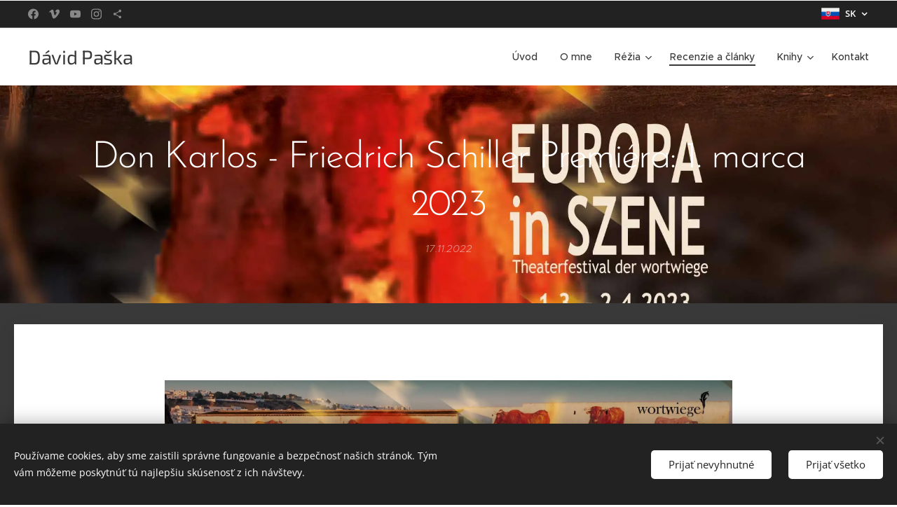

--- FILE ---
content_type: text/html; charset=utf-8
request_url: https://www.youtube-nocookie.com/embed/lthIRC9uqLQ?wmode=opaque
body_size: 46274
content:
<!DOCTYPE html><html lang="en" dir="ltr" data-cast-api-enabled="true"><head><meta name="viewport" content="width=device-width, initial-scale=1"><meta name="robots" content="noindex"><script nonce="XIvnjnOgt30-LWCAtEphaQ">if ('undefined' == typeof Symbol || 'undefined' == typeof Symbol.iterator) {delete Array.prototype.entries;}</script><style name="www-roboto" nonce="lLKnXPTqdruFl5qpYUYh1Q">@font-face{font-family:'Roboto';font-style:normal;font-weight:400;font-stretch:100%;src:url(//fonts.gstatic.com/s/roboto/v48/KFO7CnqEu92Fr1ME7kSn66aGLdTylUAMa3GUBHMdazTgWw.woff2)format('woff2');unicode-range:U+0460-052F,U+1C80-1C8A,U+20B4,U+2DE0-2DFF,U+A640-A69F,U+FE2E-FE2F;}@font-face{font-family:'Roboto';font-style:normal;font-weight:400;font-stretch:100%;src:url(//fonts.gstatic.com/s/roboto/v48/KFO7CnqEu92Fr1ME7kSn66aGLdTylUAMa3iUBHMdazTgWw.woff2)format('woff2');unicode-range:U+0301,U+0400-045F,U+0490-0491,U+04B0-04B1,U+2116;}@font-face{font-family:'Roboto';font-style:normal;font-weight:400;font-stretch:100%;src:url(//fonts.gstatic.com/s/roboto/v48/KFO7CnqEu92Fr1ME7kSn66aGLdTylUAMa3CUBHMdazTgWw.woff2)format('woff2');unicode-range:U+1F00-1FFF;}@font-face{font-family:'Roboto';font-style:normal;font-weight:400;font-stretch:100%;src:url(//fonts.gstatic.com/s/roboto/v48/KFO7CnqEu92Fr1ME7kSn66aGLdTylUAMa3-UBHMdazTgWw.woff2)format('woff2');unicode-range:U+0370-0377,U+037A-037F,U+0384-038A,U+038C,U+038E-03A1,U+03A3-03FF;}@font-face{font-family:'Roboto';font-style:normal;font-weight:400;font-stretch:100%;src:url(//fonts.gstatic.com/s/roboto/v48/KFO7CnqEu92Fr1ME7kSn66aGLdTylUAMawCUBHMdazTgWw.woff2)format('woff2');unicode-range:U+0302-0303,U+0305,U+0307-0308,U+0310,U+0312,U+0315,U+031A,U+0326-0327,U+032C,U+032F-0330,U+0332-0333,U+0338,U+033A,U+0346,U+034D,U+0391-03A1,U+03A3-03A9,U+03B1-03C9,U+03D1,U+03D5-03D6,U+03F0-03F1,U+03F4-03F5,U+2016-2017,U+2034-2038,U+203C,U+2040,U+2043,U+2047,U+2050,U+2057,U+205F,U+2070-2071,U+2074-208E,U+2090-209C,U+20D0-20DC,U+20E1,U+20E5-20EF,U+2100-2112,U+2114-2115,U+2117-2121,U+2123-214F,U+2190,U+2192,U+2194-21AE,U+21B0-21E5,U+21F1-21F2,U+21F4-2211,U+2213-2214,U+2216-22FF,U+2308-230B,U+2310,U+2319,U+231C-2321,U+2336-237A,U+237C,U+2395,U+239B-23B7,U+23D0,U+23DC-23E1,U+2474-2475,U+25AF,U+25B3,U+25B7,U+25BD,U+25C1,U+25CA,U+25CC,U+25FB,U+266D-266F,U+27C0-27FF,U+2900-2AFF,U+2B0E-2B11,U+2B30-2B4C,U+2BFE,U+3030,U+FF5B,U+FF5D,U+1D400-1D7FF,U+1EE00-1EEFF;}@font-face{font-family:'Roboto';font-style:normal;font-weight:400;font-stretch:100%;src:url(//fonts.gstatic.com/s/roboto/v48/KFO7CnqEu92Fr1ME7kSn66aGLdTylUAMaxKUBHMdazTgWw.woff2)format('woff2');unicode-range:U+0001-000C,U+000E-001F,U+007F-009F,U+20DD-20E0,U+20E2-20E4,U+2150-218F,U+2190,U+2192,U+2194-2199,U+21AF,U+21E6-21F0,U+21F3,U+2218-2219,U+2299,U+22C4-22C6,U+2300-243F,U+2440-244A,U+2460-24FF,U+25A0-27BF,U+2800-28FF,U+2921-2922,U+2981,U+29BF,U+29EB,U+2B00-2BFF,U+4DC0-4DFF,U+FFF9-FFFB,U+10140-1018E,U+10190-1019C,U+101A0,U+101D0-101FD,U+102E0-102FB,U+10E60-10E7E,U+1D2C0-1D2D3,U+1D2E0-1D37F,U+1F000-1F0FF,U+1F100-1F1AD,U+1F1E6-1F1FF,U+1F30D-1F30F,U+1F315,U+1F31C,U+1F31E,U+1F320-1F32C,U+1F336,U+1F378,U+1F37D,U+1F382,U+1F393-1F39F,U+1F3A7-1F3A8,U+1F3AC-1F3AF,U+1F3C2,U+1F3C4-1F3C6,U+1F3CA-1F3CE,U+1F3D4-1F3E0,U+1F3ED,U+1F3F1-1F3F3,U+1F3F5-1F3F7,U+1F408,U+1F415,U+1F41F,U+1F426,U+1F43F,U+1F441-1F442,U+1F444,U+1F446-1F449,U+1F44C-1F44E,U+1F453,U+1F46A,U+1F47D,U+1F4A3,U+1F4B0,U+1F4B3,U+1F4B9,U+1F4BB,U+1F4BF,U+1F4C8-1F4CB,U+1F4D6,U+1F4DA,U+1F4DF,U+1F4E3-1F4E6,U+1F4EA-1F4ED,U+1F4F7,U+1F4F9-1F4FB,U+1F4FD-1F4FE,U+1F503,U+1F507-1F50B,U+1F50D,U+1F512-1F513,U+1F53E-1F54A,U+1F54F-1F5FA,U+1F610,U+1F650-1F67F,U+1F687,U+1F68D,U+1F691,U+1F694,U+1F698,U+1F6AD,U+1F6B2,U+1F6B9-1F6BA,U+1F6BC,U+1F6C6-1F6CF,U+1F6D3-1F6D7,U+1F6E0-1F6EA,U+1F6F0-1F6F3,U+1F6F7-1F6FC,U+1F700-1F7FF,U+1F800-1F80B,U+1F810-1F847,U+1F850-1F859,U+1F860-1F887,U+1F890-1F8AD,U+1F8B0-1F8BB,U+1F8C0-1F8C1,U+1F900-1F90B,U+1F93B,U+1F946,U+1F984,U+1F996,U+1F9E9,U+1FA00-1FA6F,U+1FA70-1FA7C,U+1FA80-1FA89,U+1FA8F-1FAC6,U+1FACE-1FADC,U+1FADF-1FAE9,U+1FAF0-1FAF8,U+1FB00-1FBFF;}@font-face{font-family:'Roboto';font-style:normal;font-weight:400;font-stretch:100%;src:url(//fonts.gstatic.com/s/roboto/v48/KFO7CnqEu92Fr1ME7kSn66aGLdTylUAMa3OUBHMdazTgWw.woff2)format('woff2');unicode-range:U+0102-0103,U+0110-0111,U+0128-0129,U+0168-0169,U+01A0-01A1,U+01AF-01B0,U+0300-0301,U+0303-0304,U+0308-0309,U+0323,U+0329,U+1EA0-1EF9,U+20AB;}@font-face{font-family:'Roboto';font-style:normal;font-weight:400;font-stretch:100%;src:url(//fonts.gstatic.com/s/roboto/v48/KFO7CnqEu92Fr1ME7kSn66aGLdTylUAMa3KUBHMdazTgWw.woff2)format('woff2');unicode-range:U+0100-02BA,U+02BD-02C5,U+02C7-02CC,U+02CE-02D7,U+02DD-02FF,U+0304,U+0308,U+0329,U+1D00-1DBF,U+1E00-1E9F,U+1EF2-1EFF,U+2020,U+20A0-20AB,U+20AD-20C0,U+2113,U+2C60-2C7F,U+A720-A7FF;}@font-face{font-family:'Roboto';font-style:normal;font-weight:400;font-stretch:100%;src:url(//fonts.gstatic.com/s/roboto/v48/KFO7CnqEu92Fr1ME7kSn66aGLdTylUAMa3yUBHMdazQ.woff2)format('woff2');unicode-range:U+0000-00FF,U+0131,U+0152-0153,U+02BB-02BC,U+02C6,U+02DA,U+02DC,U+0304,U+0308,U+0329,U+2000-206F,U+20AC,U+2122,U+2191,U+2193,U+2212,U+2215,U+FEFF,U+FFFD;}@font-face{font-family:'Roboto';font-style:normal;font-weight:500;font-stretch:100%;src:url(//fonts.gstatic.com/s/roboto/v48/KFO7CnqEu92Fr1ME7kSn66aGLdTylUAMa3GUBHMdazTgWw.woff2)format('woff2');unicode-range:U+0460-052F,U+1C80-1C8A,U+20B4,U+2DE0-2DFF,U+A640-A69F,U+FE2E-FE2F;}@font-face{font-family:'Roboto';font-style:normal;font-weight:500;font-stretch:100%;src:url(//fonts.gstatic.com/s/roboto/v48/KFO7CnqEu92Fr1ME7kSn66aGLdTylUAMa3iUBHMdazTgWw.woff2)format('woff2');unicode-range:U+0301,U+0400-045F,U+0490-0491,U+04B0-04B1,U+2116;}@font-face{font-family:'Roboto';font-style:normal;font-weight:500;font-stretch:100%;src:url(//fonts.gstatic.com/s/roboto/v48/KFO7CnqEu92Fr1ME7kSn66aGLdTylUAMa3CUBHMdazTgWw.woff2)format('woff2');unicode-range:U+1F00-1FFF;}@font-face{font-family:'Roboto';font-style:normal;font-weight:500;font-stretch:100%;src:url(//fonts.gstatic.com/s/roboto/v48/KFO7CnqEu92Fr1ME7kSn66aGLdTylUAMa3-UBHMdazTgWw.woff2)format('woff2');unicode-range:U+0370-0377,U+037A-037F,U+0384-038A,U+038C,U+038E-03A1,U+03A3-03FF;}@font-face{font-family:'Roboto';font-style:normal;font-weight:500;font-stretch:100%;src:url(//fonts.gstatic.com/s/roboto/v48/KFO7CnqEu92Fr1ME7kSn66aGLdTylUAMawCUBHMdazTgWw.woff2)format('woff2');unicode-range:U+0302-0303,U+0305,U+0307-0308,U+0310,U+0312,U+0315,U+031A,U+0326-0327,U+032C,U+032F-0330,U+0332-0333,U+0338,U+033A,U+0346,U+034D,U+0391-03A1,U+03A3-03A9,U+03B1-03C9,U+03D1,U+03D5-03D6,U+03F0-03F1,U+03F4-03F5,U+2016-2017,U+2034-2038,U+203C,U+2040,U+2043,U+2047,U+2050,U+2057,U+205F,U+2070-2071,U+2074-208E,U+2090-209C,U+20D0-20DC,U+20E1,U+20E5-20EF,U+2100-2112,U+2114-2115,U+2117-2121,U+2123-214F,U+2190,U+2192,U+2194-21AE,U+21B0-21E5,U+21F1-21F2,U+21F4-2211,U+2213-2214,U+2216-22FF,U+2308-230B,U+2310,U+2319,U+231C-2321,U+2336-237A,U+237C,U+2395,U+239B-23B7,U+23D0,U+23DC-23E1,U+2474-2475,U+25AF,U+25B3,U+25B7,U+25BD,U+25C1,U+25CA,U+25CC,U+25FB,U+266D-266F,U+27C0-27FF,U+2900-2AFF,U+2B0E-2B11,U+2B30-2B4C,U+2BFE,U+3030,U+FF5B,U+FF5D,U+1D400-1D7FF,U+1EE00-1EEFF;}@font-face{font-family:'Roboto';font-style:normal;font-weight:500;font-stretch:100%;src:url(//fonts.gstatic.com/s/roboto/v48/KFO7CnqEu92Fr1ME7kSn66aGLdTylUAMaxKUBHMdazTgWw.woff2)format('woff2');unicode-range:U+0001-000C,U+000E-001F,U+007F-009F,U+20DD-20E0,U+20E2-20E4,U+2150-218F,U+2190,U+2192,U+2194-2199,U+21AF,U+21E6-21F0,U+21F3,U+2218-2219,U+2299,U+22C4-22C6,U+2300-243F,U+2440-244A,U+2460-24FF,U+25A0-27BF,U+2800-28FF,U+2921-2922,U+2981,U+29BF,U+29EB,U+2B00-2BFF,U+4DC0-4DFF,U+FFF9-FFFB,U+10140-1018E,U+10190-1019C,U+101A0,U+101D0-101FD,U+102E0-102FB,U+10E60-10E7E,U+1D2C0-1D2D3,U+1D2E0-1D37F,U+1F000-1F0FF,U+1F100-1F1AD,U+1F1E6-1F1FF,U+1F30D-1F30F,U+1F315,U+1F31C,U+1F31E,U+1F320-1F32C,U+1F336,U+1F378,U+1F37D,U+1F382,U+1F393-1F39F,U+1F3A7-1F3A8,U+1F3AC-1F3AF,U+1F3C2,U+1F3C4-1F3C6,U+1F3CA-1F3CE,U+1F3D4-1F3E0,U+1F3ED,U+1F3F1-1F3F3,U+1F3F5-1F3F7,U+1F408,U+1F415,U+1F41F,U+1F426,U+1F43F,U+1F441-1F442,U+1F444,U+1F446-1F449,U+1F44C-1F44E,U+1F453,U+1F46A,U+1F47D,U+1F4A3,U+1F4B0,U+1F4B3,U+1F4B9,U+1F4BB,U+1F4BF,U+1F4C8-1F4CB,U+1F4D6,U+1F4DA,U+1F4DF,U+1F4E3-1F4E6,U+1F4EA-1F4ED,U+1F4F7,U+1F4F9-1F4FB,U+1F4FD-1F4FE,U+1F503,U+1F507-1F50B,U+1F50D,U+1F512-1F513,U+1F53E-1F54A,U+1F54F-1F5FA,U+1F610,U+1F650-1F67F,U+1F687,U+1F68D,U+1F691,U+1F694,U+1F698,U+1F6AD,U+1F6B2,U+1F6B9-1F6BA,U+1F6BC,U+1F6C6-1F6CF,U+1F6D3-1F6D7,U+1F6E0-1F6EA,U+1F6F0-1F6F3,U+1F6F7-1F6FC,U+1F700-1F7FF,U+1F800-1F80B,U+1F810-1F847,U+1F850-1F859,U+1F860-1F887,U+1F890-1F8AD,U+1F8B0-1F8BB,U+1F8C0-1F8C1,U+1F900-1F90B,U+1F93B,U+1F946,U+1F984,U+1F996,U+1F9E9,U+1FA00-1FA6F,U+1FA70-1FA7C,U+1FA80-1FA89,U+1FA8F-1FAC6,U+1FACE-1FADC,U+1FADF-1FAE9,U+1FAF0-1FAF8,U+1FB00-1FBFF;}@font-face{font-family:'Roboto';font-style:normal;font-weight:500;font-stretch:100%;src:url(//fonts.gstatic.com/s/roboto/v48/KFO7CnqEu92Fr1ME7kSn66aGLdTylUAMa3OUBHMdazTgWw.woff2)format('woff2');unicode-range:U+0102-0103,U+0110-0111,U+0128-0129,U+0168-0169,U+01A0-01A1,U+01AF-01B0,U+0300-0301,U+0303-0304,U+0308-0309,U+0323,U+0329,U+1EA0-1EF9,U+20AB;}@font-face{font-family:'Roboto';font-style:normal;font-weight:500;font-stretch:100%;src:url(//fonts.gstatic.com/s/roboto/v48/KFO7CnqEu92Fr1ME7kSn66aGLdTylUAMa3KUBHMdazTgWw.woff2)format('woff2');unicode-range:U+0100-02BA,U+02BD-02C5,U+02C7-02CC,U+02CE-02D7,U+02DD-02FF,U+0304,U+0308,U+0329,U+1D00-1DBF,U+1E00-1E9F,U+1EF2-1EFF,U+2020,U+20A0-20AB,U+20AD-20C0,U+2113,U+2C60-2C7F,U+A720-A7FF;}@font-face{font-family:'Roboto';font-style:normal;font-weight:500;font-stretch:100%;src:url(//fonts.gstatic.com/s/roboto/v48/KFO7CnqEu92Fr1ME7kSn66aGLdTylUAMa3yUBHMdazQ.woff2)format('woff2');unicode-range:U+0000-00FF,U+0131,U+0152-0153,U+02BB-02BC,U+02C6,U+02DA,U+02DC,U+0304,U+0308,U+0329,U+2000-206F,U+20AC,U+2122,U+2191,U+2193,U+2212,U+2215,U+FEFF,U+FFFD;}</style><script name="www-roboto" nonce="XIvnjnOgt30-LWCAtEphaQ">if (document.fonts && document.fonts.load) {document.fonts.load("400 10pt Roboto", "E"); document.fonts.load("500 10pt Roboto", "E");}</script><link rel="stylesheet" href="/s/player/f7d71ce3/www-player.css" name="www-player" nonce="lLKnXPTqdruFl5qpYUYh1Q"><style nonce="lLKnXPTqdruFl5qpYUYh1Q">html {overflow: hidden;}body {font: 12px Roboto, Arial, sans-serif; background-color: #000; color: #fff; height: 100%; width: 100%; overflow: hidden; position: absolute; margin: 0; padding: 0;}#player {width: 100%; height: 100%;}h1 {text-align: center; color: #fff;}h3 {margin-top: 6px; margin-bottom: 3px;}.player-unavailable {position: absolute; top: 0; left: 0; right: 0; bottom: 0; padding: 25px; font-size: 13px; background: url(/img/meh7.png) 50% 65% no-repeat;}.player-unavailable .message {text-align: left; margin: 0 -5px 15px; padding: 0 5px 14px; border-bottom: 1px solid #888; font-size: 19px; font-weight: normal;}.player-unavailable a {color: #167ac6; text-decoration: none;}</style><script nonce="XIvnjnOgt30-LWCAtEphaQ">var ytcsi={gt:function(n){n=(n||"")+"data_";return ytcsi[n]||(ytcsi[n]={tick:{},info:{},gel:{preLoggedGelInfos:[]}})},now:window.performance&&window.performance.timing&&window.performance.now&&window.performance.timing.navigationStart?function(){return window.performance.timing.navigationStart+window.performance.now()}:function(){return(new Date).getTime()},tick:function(l,t,n){var ticks=ytcsi.gt(n).tick;var v=t||ytcsi.now();if(ticks[l]){ticks["_"+l]=ticks["_"+l]||[ticks[l]];ticks["_"+l].push(v)}ticks[l]=
v},info:function(k,v,n){ytcsi.gt(n).info[k]=v},infoGel:function(p,n){ytcsi.gt(n).gel.preLoggedGelInfos.push(p)},setStart:function(t,n){ytcsi.tick("_start",t,n)}};
(function(w,d){function isGecko(){if(!w.navigator)return false;try{if(w.navigator.userAgentData&&w.navigator.userAgentData.brands&&w.navigator.userAgentData.brands.length){var brands=w.navigator.userAgentData.brands;var i=0;for(;i<brands.length;i++)if(brands[i]&&brands[i].brand==="Firefox")return true;return false}}catch(e){setTimeout(function(){throw e;})}if(!w.navigator.userAgent)return false;var ua=w.navigator.userAgent;return ua.indexOf("Gecko")>0&&ua.toLowerCase().indexOf("webkit")<0&&ua.indexOf("Edge")<
0&&ua.indexOf("Trident")<0&&ua.indexOf("MSIE")<0}ytcsi.setStart(w.performance?w.performance.timing.responseStart:null);var isPrerender=(d.visibilityState||d.webkitVisibilityState)=="prerender";var vName=!d.visibilityState&&d.webkitVisibilityState?"webkitvisibilitychange":"visibilitychange";if(isPrerender){var startTick=function(){ytcsi.setStart();d.removeEventListener(vName,startTick)};d.addEventListener(vName,startTick,false)}if(d.addEventListener)d.addEventListener(vName,function(){ytcsi.tick("vc")},
false);if(isGecko()){var isHidden=(d.visibilityState||d.webkitVisibilityState)=="hidden";if(isHidden)ytcsi.tick("vc")}var slt=function(el,t){setTimeout(function(){var n=ytcsi.now();el.loadTime=n;if(el.slt)el.slt()},t)};w.__ytRIL=function(el){if(!el.getAttribute("data-thumb"))if(w.requestAnimationFrame)w.requestAnimationFrame(function(){slt(el,0)});else slt(el,16)}})(window,document);
</script><script nonce="XIvnjnOgt30-LWCAtEphaQ">var ytcfg={d:function(){return window.yt&&yt.config_||ytcfg.data_||(ytcfg.data_={})},get:function(k,o){return k in ytcfg.d()?ytcfg.d()[k]:o},set:function(){var a=arguments;if(a.length>1)ytcfg.d()[a[0]]=a[1];else{var k;for(k in a[0])ytcfg.d()[k]=a[0][k]}}};
ytcfg.set({"CLIENT_CANARY_STATE":"none","DEVICE":"cbr\u003dChrome\u0026cbrand\u003dapple\u0026cbrver\u003d131.0.0.0\u0026ceng\u003dWebKit\u0026cengver\u003d537.36\u0026cos\u003dMacintosh\u0026cosver\u003d10_15_7\u0026cplatform\u003dDESKTOP","EVENT_ID":"BwZBab_hML6Z1NgPgqey6Ag","EXPERIMENT_FLAGS":{"ab_det_apb_b":true,"ab_det_apm":true,"ab_det_el_h":true,"ab_det_em_inj":true,"ab_l_sig_st":true,"ab_l_sig_st_e":true,"ab_sa_ef":true,"action_companion_center_align_description":true,"align_three_dot_menu_with_title_description":true,"allow_skip_networkless":true,"always_send_and_write":true,"att_web_record_metrics":true,"attmusi":true,"c3_enable_button_impression_logging":true,"c3_watch_page_component":true,"cancel_pending_navs":true,"clean_up_manual_attribution_header":true,"config_age_report_killswitch":true,"cow_optimize_idom_compat":true,"csi_config_handling_infra":true,"csi_on_gel":true,"delhi_mweb_colorful_sd":true,"delhi_mweb_colorful_sd_v2":true,"deprecate_csi_has_info":true,"deprecate_pair_servlet_enabled":true,"desktop_sparkles_light_cta_button":true,"disable_cached_masthead_data":true,"disable_child_node_auto_formatted_strings":true,"disable_enf_isd":true,"disable_log_to_visitor_layer":true,"disable_pacf_logging_for_memory_limited_tv":true,"embeds_enable_eid_enforcement_for_marketing_pages":true,"embeds_enable_eid_enforcement_for_youtube":true,"embeds_enable_eid_log_for_marketing_pages":true,"embeds_enable_info_panel_dismissal":true,"embeds_enable_pfp_always_unbranded":true,"embeds_serve_es6_client":true,"embeds_web_nwl_disable_nocookie":true,"embeds_web_updated_shorts_definition_fix":true,"enable_active_view_display_ad_renderer_web_home":true,"enable_ad_disclosure_banner_a11y_fix":true,"enable_chips_shelf_view_model_fully_reactive":true,"enable_client_creator_goal_ticker_bar_revamp":true,"enable_client_only_wiz_direct_reactions":true,"enable_client_sli_logging":true,"enable_client_streamz_web":true,"enable_client_ve_spec":true,"enable_cloud_save_error_popup_after_retry":true,"enable_cookie_reissue_iframe":true,"enable_dai_sdf_h5_preroll":true,"enable_datasync_id_header_in_web_vss_pings":true,"enable_default_mono_cta_migration_web_client":true,"enable_dma_post_enforcement":true,"enable_docked_chat_messages":true,"enable_entity_store_from_dependency_injection":true,"enable_inline_muted_playback_on_web_search":true,"enable_inline_muted_playback_on_web_search_for_vdc":true,"enable_inline_muted_playback_on_web_search_for_vdcb":true,"enable_is_extended_monitoring":true,"enable_is_mini_app_page_active_bugfix":true,"enable_live_overlay_feed_in_live_chat":true,"enable_logging_first_user_action_after_game_ready":true,"enable_ltc_param_fetch_from_innertube":true,"enable_masthead_mweb_padding_fix":true,"enable_menu_renderer_button_in_mweb_hclr":true,"enable_mini_app_command_handler_mweb_fix":true,"enable_mini_app_iframe_loaded_logging":true,"enable_mini_guide_downloads_item":true,"enable_mixed_direction_formatted_strings":true,"enable_mweb_livestream_ui_update":true,"enable_mweb_new_caption_language_picker":true,"enable_names_handles_account_switcher":true,"enable_network_request_logging_on_game_events":true,"enable_new_paid_product_placement":true,"enable_obtaining_ppn_query_param":true,"enable_open_in_new_tab_icon_for_short_dr_for_desktop_search":true,"enable_open_yt_content":true,"enable_origin_query_parameter_bugfix":true,"enable_pacf_slot_asde_infeed_h5":true,"enable_pacf_slot_asde_player_byte_h5":true,"enable_pacf_slot_asde_player_byte_h5_TV":true,"enable_pause_ads_on_ytv_html5":true,"enable_payments_purchase_manager":true,"enable_pdp_icon_prefetch":true,"enable_pl_r_si_fa":true,"enable_place_pivot_url":true,"enable_playable_a11y_label_with_badge_text":true,"enable_primitive_dialog_aria_hide_siblings":true,"enable_pv_screen_modern_text":true,"enable_removing_navbar_title_on_hashtag_page_mweb":true,"enable_resetting_scroll_position_on_flow_change":true,"enable_rta_manager":true,"enable_sdf_companion_h5":true,"enable_sdf_dai_h5_midroll":true,"enable_sdf_h5_endemic_mid_post_roll":true,"enable_sdf_on_h5_unplugged_vod_midroll":true,"enable_sdf_shorts_player_bytes_h5":true,"enable_sdk_performance_network_logging":true,"enable_sending_unwrapped_game_audio_as_serialized_metadata":true,"enable_sfv_effect_pivot_url":true,"enable_shorts_new_carousel":true,"enable_skip_ad_guidance_prompt":true,"enable_skippable_ads_for_unplugged_ad_pod":true,"enable_smearing_expansion_dai":true,"enable_third_party_info":true,"enable_time_out_messages":true,"enable_timeline_view_modern_transcript_fe":true,"enable_track_defined_via_mutable_signal":true,"enable_video_display_compact_button_group_for_desktop_search":true,"enable_watch_next_pause_autoplay_lact":true,"enable_web_96_bit_csn":true,"enable_web_delhi_icons":true,"enable_web_home_top_landscape_image_layout_level_click":true,"enable_web_tiered_gel":true,"enable_window_constrained_buy_flow_dialog":true,"enable_wiz_queue_effect_and_on_init_initial_runs":true,"enable_ypc_spinners":true,"enable_yt_ata_iframe_authuser":true,"export_networkless_options":true,"export_player_version_to_ytconfig":true,"fill_single_video_with_notify_to_lasr":true,"fix_ad_miniplayer_controls_rendering":true,"fix_ads_tracking_for_swf_config_deprecation_mweb":true,"h5_companion_enable_adcpn_macro_substitution_for_click_pings":true,"h5_inplayer_enable_adcpn_macro_substitution_for_click_pings":true,"h5_reset_cache_and_filter_before_update_masthead":true,"hide_channel_creation_title_for_mweb":true,"high_ccv_client_side_caching_h5":true,"html5_log_trigger_events_with_debug_data":true,"html5_ssdai_enable_media_end_cue_range":true,"il_attach_cache_limit":true,"il_use_view_model_logging_context":true,"is_browser_support_for_webcam_streaming":true,"json_condensed_response":true,"kev_adb_pg":true,"kevlar_display_downloads_numbers":true,"kevlar_gel_error_routing":true,"kevlar_modern_downloads_extra_compact":true,"kevlar_modern_downloads_page":true,"kevlar_modern_downloads_skip_downloads_title":true,"kevlar_watch_cinematics":true,"live_chat_enable_controller_extraction":true,"live_chat_enable_rta_manager":true,"live_chat_increased_min_height":true,"log_click_with_layer_from_element_in_command_handler":true,"log_errors_through_nwl_on_retry":true,"main_web_redirect_integration_riot":true,"mdx_enable_privacy_disclosure_ui":true,"mdx_load_cast_api_bootstrap_script":true,"medium_progress_bar_modification":true,"migrate_events_to_ts":true,"migrate_remaining_web_ad_badges_to_innertube":true,"mobile_account_menu_refresh":true,"mutable_signal_set_skip_unchanged":true,"mweb_a11y_enable_player_controls_invisible_toggle":true,"mweb_account_linking_noapp":true,"mweb_after_render_to_scheduler":true,"mweb_allow_modern_search_suggest_behavior":true,"mweb_animated_actions":true,"mweb_app_upsell_button_direct_to_app":true,"mweb_big_boards":true,"mweb_big_progress_bar":true,"mweb_c3_disable_carve_out":true,"mweb_c3_disable_carve_out_keep_external_links":true,"mweb_c3_enable_adaptive_signals":true,"mweb_c3_endscreen":true,"mweb_c3_endscreen_v2":true,"mweb_c3_library_page_enable_recent_shelf":true,"mweb_c3_remove_web_navigation_endpoint_data":true,"mweb_c3_use_canonical_from_player_response":true,"mweb_cinematic_watch":true,"mweb_command_handler":true,"mweb_delay_watch_initial_data":true,"mweb_deprecate_skip_ve_logging":true,"mweb_disable_searchbar_scroll":true,"mweb_early_logging_time_init":true,"mweb_enable_closed_captioning_button_on_player":true,"mweb_enable_fine_scrubbing_for_recs":true,"mweb_enable_keto_batch_player_fullscreen":true,"mweb_enable_keto_batch_player_progress_bar":true,"mweb_enable_keto_batch_player_tooltips":true,"mweb_enable_lockup_view_model_for_ucp":true,"mweb_enable_more_drawer":true,"mweb_enable_optional_fullscreen_landscape_locking":true,"mweb_enable_overlay_touch_manager":true,"mweb_enable_premium_carve_out_fix":true,"mweb_enable_refresh_detection":true,"mweb_enable_search_imp":true,"mweb_enable_sequence_signal":true,"mweb_enable_shorts_pivot_button":true,"mweb_enable_shorts_video_preload":true,"mweb_enable_skippables_on_jio_phone":true,"mweb_enable_storyboards":true,"mweb_enable_varispeed_controller":true,"mweb_enable_video_preview_focus_rerouting":true,"mweb_enable_warm_channel_requests":true,"mweb_enable_watch_feed_infinite_scroll":true,"mweb_enable_wrapped_unplugged_pause_membership_dialog_renderer":true,"mweb_filter_video_format_in_webfe":true,"mweb_fix_livestream_seeking":true,"mweb_fix_monitor_visibility_after_render":true,"mweb_fix_section_list_continuation_item_renderers":true,"mweb_force_ios_fallback_to_native_control":true,"mweb_fp_auto_fullscreen":true,"mweb_fullscreen_controls":true,"mweb_fullscreen_controls_action_buttons":true,"mweb_fullscreen_watch_system":true,"mweb_home_reactive_shorts":true,"mweb_innertube_search_command":true,"mweb_lang_in_html":true,"mweb_like_button_synced_with_entities":true,"mweb_logo_use_home_page_ve":true,"mweb_modern_player_controls_tap_target_ui":true,"mweb_modern_typography":true,"mweb_module_decoration":true,"mweb_native_control_in_faux_fullscreen_shared":true,"mweb_panel_container_inert":true,"mweb_player_control_on_hover":true,"mweb_player_delhi_dtts":true,"mweb_player_settings_use_bottom_sheet":true,"mweb_player_settings_use_bottom_sheet_kaios":true,"mweb_player_show_previous_next_buttons_in_playlist":true,"mweb_player_skip_no_op_state_changes":true,"mweb_player_user_select_none":true,"mweb_playlist_engagement_panel":true,"mweb_progress_bar_seek_on_mouse_click":true,"mweb_pull_2_full":true,"mweb_pull_2_full_enable_touch_handlers":true,"mweb_schedule_warm_watch_response":true,"mweb_searchbox_legacy_navigation":true,"mweb_see_fewer_shorts":true,"mweb_sheets_ui_refresh":true,"mweb_shorts_comments_panel_id_change":true,"mweb_shorts_early_continuation":true,"mweb_show_ios_smart_banner":true,"mweb_use_server_url_on_startup":true,"mweb_watch_captions_enable_auto_translate":true,"mweb_watch_captions_set_default_size":true,"mweb_watch_stop_scheduler_on_player_response":true,"mweb_watchfeed_big_thumbnails":true,"mweb_yt_searchbox":true,"networkless_logging":true,"new_csn_storage_design":true,"no_client_ve_attach_unless_shown":true,"nwl_send_from_memory_when_online":true,"pageid_as_header_web":true,"playback_settings_use_switch_menu":true,"player_controls_autonav_fix":true,"player_controls_skip_double_signal_update":true,"polymer_bad_build_labels":true,"polymer_verifiy_app_state":true,"prevent_zero_high_score_value_from_being_sent":true,"qoe_send_and_write":true,"read_data_from_web_component_wrapper":true,"remove_masthead_channel_banner_on_refresh":true,"remove_slot_id_exited_trigger_for_dai_in_player_slot_expire":true,"replace_client_url_parsing_with_server_signal":true,"scheduler_use_raf_by_default":true,"service_worker_enabled":true,"service_worker_push_enabled":true,"service_worker_push_home_page_prompt":true,"service_worker_push_watch_page_prompt":true,"shell_load_gcf":true,"shorten_initial_gel_batch_timeout":true,"should_use_yt_voice_endpoint_in_kaios":true,"sink_wrapper_disable_runtime_shadycss":true,"skip_invalid_ytcsi_ticks":true,"skip_setting_info_in_csi_data_object":true,"smarter_ve_dedupping":true,"smartimation_background":true,"speedmaster_no_seek":true,"start_client_gcf_mweb":true,"stop_handling_click_for_non_rendering_overlay_layout":true,"suppress_error_204_logging":true,"synced_panel_scrolling_controller":true,"use_color_palettes_modern_collections_v2":true,"use_core_sm":true,"use_csi_stp_handler":true,"use_event_time_ms_header":true,"use_fifo_for_networkless":true,"use_infogel_early_logging":true,"use_new_in_memory_storage":true,"use_player_abuse_bg_library":true,"use_request_time_ms_header":true,"use_session_based_sampling":true,"use_thumbnail_overlay_time_status_renderer_for_live_badge":true,"use_ts_visibilitylogger":true,"vss_final_ping_send_and_write":true,"vss_playback_use_send_and_write":true,"web_adaptive_repeat_ase":true,"web_always_load_chat_support":true,"web_animated_like":true,"web_api_url":true,"web_attr_string_unified_vis_mon":true,"web_autonav_allow_off_by_default":true,"web_button_vm_refactor_disabled":true,"web_c3_log_app_init_finish":true,"web_csi_action_sampling_enabled":true,"web_dedupe_ve_grafting":true,"web_disable_backdrop_filter":true,"web_enable_ab_rsp_cl":true,"web_enable_course_icon_update":true,"web_enable_error_204":true,"web_enable_horizontal_video_attributes_section":true,"web_enable_like_button_click_debouncing":true,"web_fix_segmented_like_dislike_undefined":true,"web_gcf_hashes_innertube":true,"web_gel_timeout_cap":true,"web_graft_ve_unified_vis_mon":true,"web_metadata_carousel_elref_bugfix":true,"web_parent_target_for_sheets":true,"web_persist_server_autonav_state_on_client":true,"web_playback_associated_log_ctt":true,"web_playback_associated_ve":true,"web_prefetch_preload_video":true,"web_progress_bar_draggable":true,"web_resizable_advertiser_banner_on_masthead_safari_fix":true,"web_scheduler_auto_init":true,"web_shorts_audio_track_picker":true,"web_shorts_just_watched_on_channel_and_pivot_study":true,"web_shorts_just_watched_overlay":true,"web_shorts_lockup_view_model_sink":true,"web_shorts_pivot_button_view_model_reactive":true,"web_update_panel_visibility_logging_fix":true,"web_video_attribute_view_model_a11y_fix":true,"web_watch_controls_state_signals":true,"web_wiz_attributed_string":true,"web_yt_config_context":true,"webfe_mweb_watch_microdata":true,"webfe_watch_shorts_canonical_url_fix":true,"webpo_exit_on_net_err":true,"wiz_diff_overwritable":true,"wiz_memoize_stamper_items":true,"woffle_used_state_report":true,"wpo_gel_strz":true,"ytcp_paper_tooltip_use_scoped_owner_root":true,"ytidb_clear_embedded_player":true,"H5_async_logging_delay_ms":30000.0,"attention_logging_scroll_throttle":500.0,"autoplay_pause_by_lact_sampling_fraction":0.0,"cinematic_watch_effect_opacity":0.4,"log_window_onerror_fraction":0.1,"mweb_prediction_threshold":0.05,"mweb_prediction_threshold_navigation":0.05,"speedmaster_playback_rate":2.0,"tv_pacf_logging_sample_rate":0.01,"web_load_prediction_threshold":0.1,"web_navigation_prediction_threshold":0.1,"web_pbj_log_warning_rate":0.0,"web_system_health_fraction":0.01,"ytidb_transaction_ended_event_rate_limit":0.02,"active_time_update_interval_ms":10000,"att_init_delay":500,"autoplay_pause_by_lact_sec":0,"botguard_async_snapshot_timeout_ms":3000,"check_navigator_accuracy_timeout_ms":0,"cinematic_watch_css_filter_blur_strength":40,"cinematic_watch_fade_out_duration":500,"close_webview_delay_ms":100,"cloud_save_game_data_rate_limit_ms":3000,"compression_disable_point":10,"custom_active_view_tos_timeout_ms":3600000,"embeds_widget_poll_interval_ms":0,"gel_min_batch_size":3,"gel_queue_timeout_max_ms":60000,"get_async_timeout_ms":60000,"hide_cta_for_home_web_video_ads_animate_in_time":2,"html5_byterate_soft_cap":0,"initial_gel_batch_timeout":2000,"max_body_size_to_compress":500000,"max_prefetch_window_sec_for_livestream_optimization":10,"min_prefetch_offset_sec_for_livestream_optimization":20,"mini_app_container_iframe_src_update_delay_ms":0,"multiple_preview_news_duration_time":11000,"mweb_c3_toast_duration_ms":5000,"mweb_deep_link_fallback_timeout_ms":10000,"mweb_delay_response_received_actions":100,"mweb_fp_dpad_rate_limit_ms":0,"mweb_fp_dpad_watch_title_clamp_lines":0,"mweb_history_manager_cache_size":100,"mweb_ios_fullscreen_playback_transition_delay_ms":500,"mweb_ios_fullscreen_system_pause_epilson_ms":0,"mweb_override_response_store_expiration_ms":0,"mweb_shorts_early_continuation_trigger_threshold":4,"mweb_w2w_max_age_seconds":0,"mweb_watch_captions_default_size":2,"neon_dark_launch_gradient_count":0,"network_polling_interval":30000,"play_click_interval_ms":30000,"play_ping_interval_ms":10000,"prefetch_comments_ms_after_video":0,"send_config_hash_timer":0,"service_worker_push_logged_out_prompt_watches":-1,"service_worker_push_prompt_cap":-1,"service_worker_push_prompt_delay_microseconds":3888000000000,"show_mini_app_ad_frequency_cap_ms":300000,"slow_compressions_before_abandon_count":4,"speedmaster_cancellation_movement_dp":10,"speedmaster_touch_activation_ms":500,"web_attention_logging_throttle":500,"web_foreground_heartbeat_interval_ms":28000,"web_gel_debounce_ms":10000,"web_logging_max_batch":100,"web_max_tracing_events":50,"web_tracing_session_replay":0,"wil_icon_max_concurrent_fetches":9999,"ytidb_remake_db_retries":3,"ytidb_reopen_db_retries":3,"WebClientReleaseProcessCritical__youtube_embeds_client_version_override":"","WebClientReleaseProcessCritical__youtube_embeds_web_client_version_override":"","WebClientReleaseProcessCritical__youtube_mweb_client_version_override":"","debug_forced_internalcountrycode":"","embeds_web_synth_ch_headers_banned_urls_regex":"","enable_web_media_service":"DISABLED","il_payload_scraping":"","live_chat_unicode_emoji_json_url":"https://www.gstatic.com/youtube/img/emojis/emojis-svg-9.json","mweb_deep_link_feature_tag_suffix":"11268432","mweb_enable_shorts_innertube_player_prefetch_trigger":"NONE","mweb_fp_dpad":"home,search,browse,channel,create_channel,experiments,settings,trending,oops,404,paid_memberships,sponsorship,premium,shorts","mweb_fp_dpad_linear_navigation":"","mweb_fp_dpad_linear_navigation_visitor":"","mweb_fp_dpad_visitor":"","mweb_preload_video_by_player_vars":"","mweb_sign_in_button_style":"STYLE_SUGGESTIVE_AVATAR","place_pivot_triggering_container_alternate":"","place_pivot_triggering_counterfactual_container_alternate":"","search_ui_mweb_searchbar_restyle":"DEFAULT","service_worker_push_force_notification_prompt_tag":"1","service_worker_scope":"/","suggest_exp_str":"","web_client_version_override":"","kevlar_command_handler_command_banlist":[],"mini_app_ids_without_game_ready":["UgkxHHtsak1SC8mRGHMZewc4HzeAY3yhPPmJ","Ugkx7OgzFqE6z_5Mtf4YsotGfQNII1DF_RBm"],"web_op_signal_type_banlist":[],"web_tracing_enabled_spans":["event","command"]},"GAPI_HINT_PARAMS":"m;/_/scs/abc-static/_/js/k\u003dgapi.gapi.en.xIIXllDMgoQ.O/d\u003d1/rs\u003dAHpOoo_cueiiNxpxjZ_7F-kc6luptDmX0A/m\u003d__features__","GAPI_HOST":"https://apis.google.com","GAPI_LOCALE":"en_US","GL":"US","HL":"en","HTML_DIR":"ltr","HTML_LANG":"en","INNERTUBE_API_KEY":"AIzaSyAO_FJ2SlqU8Q4STEHLGCilw_Y9_11qcW8","INNERTUBE_API_VERSION":"v1","INNERTUBE_CLIENT_NAME":"WEB_EMBEDDED_PLAYER","INNERTUBE_CLIENT_VERSION":"1.20251215.01.00","INNERTUBE_CONTEXT":{"client":{"hl":"en","gl":"US","remoteHost":"3.128.190.187","deviceMake":"Apple","deviceModel":"","visitorData":"CgtkVHFwRFhua0N4VSiHjITKBjIKCgJVUxIEGgAgWg%3D%3D","userAgent":"Mozilla/5.0 (Macintosh; Intel Mac OS X 10_15_7) AppleWebKit/537.36 (KHTML, like Gecko) Chrome/131.0.0.0 Safari/537.36; ClaudeBot/1.0; +claudebot@anthropic.com),gzip(gfe)","clientName":"WEB_EMBEDDED_PLAYER","clientVersion":"1.20251215.01.00","osName":"Macintosh","osVersion":"10_15_7","originalUrl":"https://www.youtube-nocookie.com/embed/lthIRC9uqLQ?wmode\u003dopaque","platform":"DESKTOP","clientFormFactor":"UNKNOWN_FORM_FACTOR","configInfo":{"appInstallData":"[base64]"},"browserName":"Chrome","browserVersion":"131.0.0.0","acceptHeader":"text/html,application/xhtml+xml,application/xml;q\u003d0.9,image/webp,image/apng,*/*;q\u003d0.8,application/signed-exchange;v\u003db3;q\u003d0.9","deviceExperimentId":"ChxOelU0TkRNME9UZzNOalF3TnpJNU56WXhNUT09EIeMhMoGGIeMhMoG","rolloutToken":"CMWqi8WJmYX51QEQ9JKS8sbBkQMY9JKS8sbBkQM%3D"},"user":{"lockedSafetyMode":false},"request":{"useSsl":true},"clickTracking":{"clickTrackingParams":"IhMI/4CS8sbBkQMVvgwVBR2CkwyN"},"thirdParty":{"embeddedPlayerContext":{"embeddedPlayerEncryptedContext":"[base64]","ancestorOriginsSupported":false}}},"INNERTUBE_CONTEXT_CLIENT_NAME":56,"INNERTUBE_CONTEXT_CLIENT_VERSION":"1.20251215.01.00","INNERTUBE_CONTEXT_GL":"US","INNERTUBE_CONTEXT_HL":"en","LATEST_ECATCHER_SERVICE_TRACKING_PARAMS":{"client.name":"WEB_EMBEDDED_PLAYER","client.jsfeat":"2021"},"LOGGED_IN":false,"PAGE_BUILD_LABEL":"youtube.embeds.web_20251215_01_RC00","PAGE_CL":844624057,"SERVER_NAME":"WebFE","VISITOR_DATA":"CgtkVHFwRFhua0N4VSiHjITKBjIKCgJVUxIEGgAgWg%3D%3D","WEB_PLAYER_CONTEXT_CONFIGS":{"WEB_PLAYER_CONTEXT_CONFIG_ID_EMBEDDED_PLAYER":{"rootElementId":"movie_player","jsUrl":"/s/player/f7d71ce3/player_ias.vflset/en_US/base.js","cssUrl":"/s/player/f7d71ce3/www-player.css","contextId":"WEB_PLAYER_CONTEXT_CONFIG_ID_EMBEDDED_PLAYER","eventLabel":"embedded","contentRegion":"US","hl":"en_US","hostLanguage":"en","innertubeApiKey":"AIzaSyAO_FJ2SlqU8Q4STEHLGCilw_Y9_11qcW8","innertubeApiVersion":"v1","innertubeContextClientVersion":"1.20251215.01.00","device":{"brand":"apple","model":"","browser":"Chrome","browserVersion":"131.0.0.0","os":"Macintosh","osVersion":"10_15_7","platform":"DESKTOP","interfaceName":"WEB_EMBEDDED_PLAYER","interfaceVersion":"1.20251215.01.00"},"serializedExperimentIds":"24004644,51010235,51063643,51098299,51204329,51222973,51340662,51349914,51353393,51366423,51389629,51404808,51404810,51425033,51484222,51489568,51490331,51500051,51505436,51530495,51534669,51560386,51565116,51566373,51574295,51578632,51583565,51583821,51585555,51586115,51597173,51605258,51605395,51611457,51615067,51619504,51620803,51620867,51621065,51622845,51624036,51627981,51632249,51632968,51637029,51638932,51639092,51640767,51641201,51641390,51648336,51653717,51656216,51662081,51662156,51666850,51668379,51672162,51673532,51676993,51681662,51683502,51684302,51684307,51685239,51691572,51691589,51692010,51692023,51692764,51693511,51694210,51696106,51696619,51697032,51698718,51700434,51700829,51701010,51701616,51703595,51704528,51704637,51705185,51705977,51708702,51711298,51713133,51713176,51713237,51714463","serializedExperimentFlags":"H5_async_logging_delay_ms\u003d30000.0\u0026PlayerWeb__h5_enable_advisory_rating_restrictions\u003dtrue\u0026a11y_h5_associate_survey_question\u003dtrue\u0026ab_det_apb_b\u003dtrue\u0026ab_det_apm\u003dtrue\u0026ab_det_el_h\u003dtrue\u0026ab_det_em_inj\u003dtrue\u0026ab_l_sig_st\u003dtrue\u0026ab_l_sig_st_e\u003dtrue\u0026ab_sa_ef\u003dtrue\u0026action_companion_center_align_description\u003dtrue\u0026ad_pod_disable_companion_persist_ads_quality\u003dtrue\u0026add_stmp_logs_for_voice_boost\u003dtrue\u0026align_three_dot_menu_with_title_description\u003dtrue\u0026allow_drm_override\u003dtrue\u0026allow_live_autoplay\u003dtrue\u0026allow_poltergust_autoplay\u003dtrue\u0026allow_skip_networkless\u003dtrue\u0026allow_vp9_1080p_mq_enc\u003dtrue\u0026always_cache_redirect_endpoint\u003dtrue\u0026always_send_and_write\u003dtrue\u0026annotation_module_vast_cards_load_logging_fraction\u003d1.0\u0026assign_drm_family_by_format\u003dtrue\u0026att_web_record_metrics\u003dtrue\u0026attention_logging_scroll_throttle\u003d500.0\u0026attmusi\u003dtrue\u0026autoplay_time\u003d10000\u0026autoplay_time_for_fullscreen\u003d-1\u0026autoplay_time_for_music_content\u003d-1\u0026bg_vm_reinit_threshold\u003d7200000\u0026blocked_packages_for_sps\u003d[]\u0026botguard_async_snapshot_timeout_ms\u003d3000\u0026captions_url_add_ei\u003dtrue\u0026check_navigator_accuracy_timeout_ms\u003d0\u0026clean_up_manual_attribution_header\u003dtrue\u0026compression_disable_point\u003d10\u0026cow_optimize_idom_compat\u003dtrue\u0026csi_config_handling_infra\u003dtrue\u0026csi_on_gel\u003dtrue\u0026custom_active_view_tos_timeout_ms\u003d3600000\u0026dash_manifest_version\u003d5\u0026debug_bandaid_hostname\u003d\u0026debug_bandaid_port\u003d0\u0026debug_sherlog_username\u003d\u0026delhi_modern_player_default_thumbnail_percentage\u003d0.0\u0026delhi_modern_player_faster_autohide_delay_ms\u003d2000\u0026delhi_modern_player_pause_thumbnail_percentage\u003d0.6\u0026delhi_modern_web_player_blending_mode\u003d\u0026delhi_modern_web_player_responsive_compact_controls_threshold\u003d1500\u0026deprecate_22\u003dtrue\u0026deprecate_csi_has_info\u003dtrue\u0026deprecate_delay_ping\u003dtrue\u0026deprecate_pair_servlet_enabled\u003dtrue\u0026desktop_sparkles_light_cta_button\u003dtrue\u0026disable_av1_setting\u003dtrue\u0026disable_branding_context\u003dtrue\u0026disable_cached_masthead_data\u003dtrue\u0026disable_channel_id_check_for_suspended_channels\u003dtrue\u0026disable_child_node_auto_formatted_strings\u003dtrue\u0026disable_enf_isd\u003dtrue\u0026disable_lifa_for_supex_users\u003dtrue\u0026disable_log_to_visitor_layer\u003dtrue\u0026disable_mdx_connection_in_mdx_module_for_music_web\u003dtrue\u0026disable_pacf_logging_for_memory_limited_tv\u003dtrue\u0026disable_reduced_fullscreen_autoplay_countdown_for_minors\u003dtrue\u0026disable_reel_item_watch_format_filtering\u003dtrue\u0026disable_threegpp_progressive_formats\u003dtrue\u0026disable_touch_events_on_skip_button\u003dtrue\u0026edge_encryption_fill_primary_key_version\u003dtrue\u0026embeds_enable_info_panel_dismissal\u003dtrue\u0026embeds_enable_move_set_center_crop_to_public\u003dtrue\u0026embeds_enable_per_video_embed_config\u003dtrue\u0026embeds_enable_pfp_always_unbranded\u003dtrue\u0026embeds_web_lite_mode\u003d1\u0026embeds_web_nwl_disable_nocookie\u003dtrue\u0026embeds_web_synth_ch_headers_banned_urls_regex\u003d\u0026enable_active_view_display_ad_renderer_web_home\u003dtrue\u0026enable_active_view_lr_shorts_video\u003dtrue\u0026enable_active_view_web_shorts_video\u003dtrue\u0026enable_ad_cpn_macro_substitution_for_click_pings\u003dtrue\u0026enable_ad_disclosure_banner_a11y_fix\u003dtrue\u0026enable_app_promo_endcap_eml_on_tablet\u003dtrue\u0026enable_batched_cross_device_pings_in_gel_fanout\u003dtrue\u0026enable_cast_for_web_unplugged\u003dtrue\u0026enable_cast_on_music_web\u003dtrue\u0026enable_cipher_for_manifest_urls\u003dtrue\u0026enable_cleanup_masthead_autoplay_hack_fix\u003dtrue\u0026enable_client_creator_goal_ticker_bar_revamp\u003dtrue\u0026enable_client_only_wiz_direct_reactions\u003dtrue\u0026enable_client_page_id_header_for_first_party_pings\u003dtrue\u0026enable_client_sli_logging\u003dtrue\u0026enable_client_ve_spec\u003dtrue\u0026enable_cookie_reissue_iframe\u003dtrue\u0026enable_cta_banner_on_unplugged_lr\u003dtrue\u0026enable_custom_playhead_parsing\u003dtrue\u0026enable_dai_sdf_h5_preroll\u003dtrue\u0026enable_datasync_id_header_in_web_vss_pings\u003dtrue\u0026enable_default_mono_cta_migration_web_client\u003dtrue\u0026enable_dsa_ad_badge_for_action_endcap_on_android\u003dtrue\u0026enable_dsa_ad_badge_for_action_endcap_on_ios\u003dtrue\u0026enable_entity_store_from_dependency_injection\u003dtrue\u0026enable_error_corrections_infocard_web_client\u003dtrue\u0026enable_error_corrections_infocards_icon_web\u003dtrue\u0026enable_eviction_protection_for_bulleit\u003dtrue\u0026enable_inline_muted_playback_on_web_search\u003dtrue\u0026enable_inline_muted_playback_on_web_search_for_vdc\u003dtrue\u0026enable_inline_muted_playback_on_web_search_for_vdcb\u003dtrue\u0026enable_is_extended_monitoring\u003dtrue\u0026enable_kabuki_comments_on_shorts\u003ddisabled\u0026enable_live_overlay_feed_in_live_chat\u003dtrue\u0026enable_ltc_param_fetch_from_innertube\u003dtrue\u0026enable_mixed_direction_formatted_strings\u003dtrue\u0026enable_modern_skip_button_on_web\u003dtrue\u0026enable_mweb_livestream_ui_update\u003dtrue\u0026enable_new_paid_product_placement\u003dtrue\u0026enable_open_in_new_tab_icon_for_short_dr_for_desktop_search\u003dtrue\u0026enable_out_of_stock_text_all_surfaces\u003dtrue\u0026enable_pacf_slot_asde_infeed_h5\u003dtrue\u0026enable_pacf_slot_asde_player_byte_h5\u003dtrue\u0026enable_pacf_slot_asde_player_byte_h5_TV\u003dtrue\u0026enable_paid_content_overlay_bugfix\u003dtrue\u0026enable_pause_ads_on_ytv_html5\u003dtrue\u0026enable_pl_r_si_fa\u003dtrue\u0026enable_policy_based_hqa_filter_in_watch_server\u003dtrue\u0026enable_progres_commands_lr_feeds\u003dtrue\u0026enable_pv_screen_modern_text\u003dtrue\u0026enable_rpr_token_on_ltl_lookup\u003dtrue\u0026enable_sdf_companion_h5\u003dtrue\u0026enable_sdf_dai_h5_midroll\u003dtrue\u0026enable_sdf_h5_endemic_mid_post_roll\u003dtrue\u0026enable_sdf_on_h5_unplugged_vod_midroll\u003dtrue\u0026enable_sdf_shorts_player_bytes_h5\u003dtrue\u0026enable_server_driven_abr\u003dtrue\u0026enable_server_driven_abr_for_backgroundable\u003dtrue\u0026enable_server_driven_abr_url_generation\u003dtrue\u0026enable_server_driven_readahead\u003dtrue\u0026enable_skip_ad_guidance_prompt\u003dtrue\u0026enable_skip_to_next_messaging\u003dtrue\u0026enable_skippable_ads_for_unplugged_ad_pod\u003dtrue\u0026enable_smart_skip_player_controls_shown_on_web\u003dtrue\u0026enable_smart_skip_player_controls_shown_on_web_increased_triggering_sensitivity\u003dtrue\u0026enable_smart_skip_speedmaster_on_web\u003dtrue\u0026enable_smearing_expansion_dai\u003dtrue\u0026enable_split_screen_ad_baseline_experience_endemic_live_h5\u003dtrue\u0026enable_third_party_info\u003dtrue\u0026enable_to_call_playready_backend_directly\u003dtrue\u0026enable_track_defined_via_mutable_signal\u003dtrue\u0026enable_unified_action_endcap_on_web\u003dtrue\u0026enable_video_display_compact_button_group_for_desktop_search\u003dtrue\u0026enable_voice_boost_feature\u003dtrue\u0026enable_vp9_appletv5_on_server\u003dtrue\u0026enable_watch_server_rejected_formats_logging\u003dtrue\u0026enable_web_96_bit_csn\u003dtrue\u0026enable_web_delhi_icons\u003dtrue\u0026enable_web_home_top_landscape_image_layout_level_click\u003dtrue\u0026enable_web_media_session_metadata_fix\u003dtrue\u0026enable_web_premium_varispeed_upsell\u003dtrue\u0026enable_web_tiered_gel\u003dtrue\u0026enable_wiz_queue_effect_and_on_init_initial_runs\u003dtrue\u0026enable_yt_ata_iframe_authuser\u003dtrue\u0026enable_ytv_csdai_vp9\u003dtrue\u0026export_networkless_options\u003dtrue\u0026export_player_version_to_ytconfig\u003dtrue\u0026fill_live_request_config_in_ustreamer_config\u003dtrue\u0026fill_single_video_with_notify_to_lasr\u003dtrue\u0026filter_vb_without_non_vb_equivalents\u003dtrue\u0026filter_vp9_for_live_dai\u003dtrue\u0026fix_ad_miniplayer_controls_rendering\u003dtrue\u0026fix_ads_tracking_for_swf_config_deprecation_mweb\u003dtrue\u0026fix_h5_toggle_button_a11y\u003dtrue\u0026fix_survey_color_contrast_on_destop\u003dtrue\u0026fix_toggle_button_role_for_ad_components\u003dtrue\u0026fix_web_instream_survey_question_aria_label\u003dtrue\u0026fresca_polling_delay_override\u003d0\u0026gab_return_sabr_ssdai_config\u003dtrue\u0026gel_min_batch_size\u003d3\u0026gel_queue_timeout_max_ms\u003d60000\u0026gvi_channel_client_screen\u003dtrue\u0026h5_companion_enable_adcpn_macro_substitution_for_click_pings\u003dtrue\u0026h5_enable_ad_mbs\u003dtrue\u0026h5_inplayer_enable_adcpn_macro_substitution_for_click_pings\u003dtrue\u0026h5_reset_cache_and_filter_before_update_masthead\u003dtrue\u0026heatseeker_decoration_threshold\u003d0.0\u0026hfr_dropped_framerate_fallback_threshold\u003d0\u0026hide_cta_for_home_web_video_ads_animate_in_time\u003d2\u0026high_ccv_client_side_caching_h5\u003dtrue\u0026hls_use_new_codecs_string_api\u003dtrue\u0026html5_ad_timeout_ms\u003d0\u0026html5_adaptation_step_count\u003d0\u0026html5_ads_preroll_lock_timeout_delay_ms\u003d15000\u0026html5_allow_video_keyframe_without_audio\u003dtrue\u0026html5_apply_min_failures\u003dtrue\u0026html5_apply_start_time_within_ads_for_ssdai_transitions\u003dtrue\u0026html5_atr_disable_force_fallback\u003dtrue\u0026html5_att_playback_timeout_ms\u003d30000\u0026html5_attach_num_random_bytes_to_bandaid\u003d0\u0026html5_attach_po_token_to_bandaid\u003dtrue\u0026html5_autonav_cap_idle_secs\u003d0\u0026html5_autonav_quality_cap\u003d720\u0026html5_autoplay_default_quality_cap\u003d0\u0026html5_auxiliary_estimate_weight\u003d0.0\u0026html5_av1_ordinal_cap\u003d0\u0026html5_bandaid_attach_content_po_token\u003dtrue\u0026html5_block_pip_safari_delay\u003d0\u0026html5_bypass_contention_secs\u003d0.0\u0026html5_byterate_soft_cap\u003d0\u0026html5_check_for_idle_network_interval_ms\u003d-1\u0026html5_chipset_soft_cap\u003d8192\u0026html5_consume_all_buffered_bytes_one_poll\u003dtrue\u0026html5_continuous_goodput_probe_interval_ms\u003d0\u0026html5_d6de4_cloud_project_number\u003d868618676952\u0026html5_d6de4_defer_timeout_ms\u003d0\u0026html5_debug_data_log_probability\u003d0.0\u0026html5_decode_to_texture_cap\u003dtrue\u0026html5_default_ad_gain\u003d0.5\u0026html5_default_av1_threshold\u003d0\u0026html5_default_quality_cap\u003d0\u0026html5_defer_fetch_att_ms\u003d0\u0026html5_delayed_retry_count\u003d1\u0026html5_delayed_retry_delay_ms\u003d5000\u0026html5_deprecate_adservice\u003dtrue\u0026html5_deprecate_manifestful_fallback\u003dtrue\u0026html5_deprecate_video_tag_pool\u003dtrue\u0026html5_desktop_vr180_allow_panning\u003dtrue\u0026html5_df_downgrade_thresh\u003d0.6\u0026html5_disable_loop_range_for_shorts_ads\u003dtrue\u0026html5_disable_move_pssh_to_moov\u003dtrue\u0026html5_disable_non_contiguous\u003dtrue\u0026html5_disable_ustreamer_constraint_for_sabr\u003dtrue\u0026html5_disable_web_safari_dai\u003dtrue\u0026html5_displayed_frame_rate_downgrade_threshold\u003d45\u0026html5_drm_byterate_soft_cap\u003d0\u0026html5_drm_check_all_key_error_states\u003dtrue\u0026html5_drm_cpi_license_key\u003dtrue\u0026html5_drm_live_byterate_soft_cap\u003d0\u0026html5_early_media_for_sharper_shorts\u003dtrue\u0026html5_enable_ac3\u003dtrue\u0026html5_enable_audio_track_stickiness\u003dtrue\u0026html5_enable_audio_track_stickiness_phase_two\u003dtrue\u0026html5_enable_caption_changes_for_mosaic\u003dtrue\u0026html5_enable_composite_embargo\u003dtrue\u0026html5_enable_d6de4\u003dtrue\u0026html5_enable_d6de4_cold_start_and_error\u003dtrue\u0026html5_enable_d6de4_idle_priority_job\u003dtrue\u0026html5_enable_drc\u003dtrue\u0026html5_enable_drc_toggle_api\u003dtrue\u0026html5_enable_eac3\u003dtrue\u0026html5_enable_embedded_player_visibility_signals\u003dtrue\u0026html5_enable_oduc\u003dtrue\u0026html5_enable_sabr_from_watch_server\u003dtrue\u0026html5_enable_sabr_host_fallback\u003dtrue\u0026html5_enable_server_driven_request_cancellation\u003dtrue\u0026html5_enable_sps_retry_backoff_metadata_requests\u003dtrue\u0026html5_enable_ssdai_transition_with_only_enter_cuerange\u003dtrue\u0026html5_enable_triggering_cuepoint_for_slot\u003dtrue\u0026html5_enable_tvos_dash\u003dtrue\u0026html5_enable_tvos_encrypted_vp9\u003dtrue\u0026html5_enable_widevine_for_alc\u003dtrue\u0026html5_enable_widevine_for_fast_linear\u003dtrue\u0026html5_encourage_array_coalescing\u003dtrue\u0026html5_fill_default_mosaic_audio_track_id\u003dtrue\u0026html5_fix_multi_audio_offline_playback\u003dtrue\u0026html5_fixed_media_duration_for_request\u003d0\u0026html5_force_sabr_from_watch_server_for_dfss\u003dtrue\u0026html5_forward_click_tracking_params_on_reload\u003dtrue\u0026html5_gapless_ad_autoplay_on_video_to_ad_only\u003dtrue\u0026html5_gapless_ended_transition_buffer_ms\u003d200\u0026html5_gapless_handoff_close_end_long_rebuffer_cfl\u003dtrue\u0026html5_gapless_handoff_close_end_long_rebuffer_delay_ms\u003d0\u0026html5_gapless_loop_seek_offset_in_milli\u003d0\u0026html5_gapless_slow_seek_cfl\u003dtrue\u0026html5_gapless_slow_seek_delay_ms\u003d0\u0026html5_gapless_slow_start_delay_ms\u003d0\u0026html5_generate_content_po_token\u003dtrue\u0026html5_generate_session_po_token\u003dtrue\u0026html5_gl_fps_threshold\u003d0\u0026html5_hard_cap_max_vertical_resolution_for_shorts\u003d0\u0026html5_hdcp_probing_stream_url\u003d\u0026html5_head_miss_secs\u003d0.0\u0026html5_hfr_quality_cap\u003d0\u0026html5_high_res_logging_percent\u003d0.01\u0026html5_hopeless_secs\u003d0\u0026html5_huli_ssdai_use_playback_state\u003dtrue\u0026html5_idle_rate_limit_ms\u003d0\u0026html5_ignore_sabrseek_during_adskip\u003dtrue\u0026html5_innertube_heartbeats_for_fairplay\u003dtrue\u0026html5_innertube_heartbeats_for_playready\u003dtrue\u0026html5_innertube_heartbeats_for_widevine\u003dtrue\u0026html5_jumbo_mobile_subsegment_readahead_target\u003d3.0\u0026html5_jumbo_ull_nonstreaming_mffa_ms\u003d4000\u0026html5_jumbo_ull_subsegment_readahead_target\u003d1.3\u0026html5_kabuki_drm_live_51_default_off\u003dtrue\u0026html5_license_constraint_delay\u003d5000\u0026html5_live_abr_head_miss_fraction\u003d0.0\u0026html5_live_abr_repredict_fraction\u003d0.0\u0026html5_live_chunk_readahead_proxima_override\u003d0\u0026html5_live_low_latency_bandwidth_window\u003d0.0\u0026html5_live_normal_latency_bandwidth_window\u003d0.0\u0026html5_live_quality_cap\u003d0\u0026html5_live_ultra_low_latency_bandwidth_window\u003d0.0\u0026html5_liveness_drift_chunk_override\u003d0\u0026html5_liveness_drift_proxima_override\u003d0\u0026html5_log_audio_abr\u003dtrue\u0026html5_log_experiment_id_from_player_response_to_ctmp\u003d\u0026html5_log_first_ssdai_requests_killswitch\u003dtrue\u0026html5_log_rebuffer_events\u003d5\u0026html5_log_trigger_events_with_debug_data\u003dtrue\u0026html5_log_vss_extra_lr_cparams_freq\u003d\u0026html5_long_rebuffer_jiggle_cmt_delay_ms\u003d0\u0026html5_long_rebuffer_ssap_clip_not_match_delay_ms\u003d0\u0026html5_long_rebuffer_threshold_ms\u003d30000\u0026html5_manifestless_unplugged\u003dtrue\u0026html5_manifestless_vp9_otf\u003dtrue\u0026html5_max_buffer_health_for_downgrade_prop\u003d0.0\u0026html5_max_buffer_health_for_downgrade_secs\u003d0.0\u0026html5_max_byterate\u003d0\u0026html5_max_discontinuity_rewrite_count\u003d0\u0026html5_max_drift_per_track_secs\u003d0.0\u0026html5_max_headm_for_streaming_xhr\u003d0\u0026html5_max_live_dvr_window_plus_margin_secs\u003d46800.0\u0026html5_max_quality_sel_upgrade\u003d0\u0026html5_max_redirect_response_length\u003d8192\u0026html5_max_selectable_quality_ordinal\u003d0\u0026html5_max_vertical_resolution\u003d0\u0026html5_maximum_readahead_seconds\u003d0.0\u0026html5_media_fullscreen\u003dtrue\u0026html5_media_time_weight_prop\u003d0.0\u0026html5_min_failures_to_delay_retry\u003d3\u0026html5_min_media_duration_for_append_prop\u003d0.0\u0026html5_min_media_duration_for_cabr_slice\u003d0.01\u0026html5_min_playback_advance_for_steady_state_secs\u003d0\u0026html5_min_quality_ordinal\u003d0\u0026html5_min_readbehind_cap_secs\u003d60\u0026html5_min_readbehind_secs\u003d0\u0026html5_min_seconds_between_format_selections\u003d0.0\u0026html5_min_selectable_quality_ordinal\u003d0\u0026html5_min_startup_buffered_media_duration_for_live_secs\u003d0.0\u0026html5_min_startup_buffered_media_duration_secs\u003d1.2\u0026html5_min_startup_duration_live_secs\u003d0.25\u0026html5_min_underrun_buffered_pre_steady_state_ms\u003d0\u0026html5_min_upgrade_health_secs\u003d0.0\u0026html5_minimum_readahead_seconds\u003d0.0\u0026html5_mock_content_binding_for_session_token\u003d\u0026html5_move_disable_airplay\u003dtrue\u0026html5_no_placeholder_rollbacks\u003dtrue\u0026html5_non_onesie_attach_po_token\u003dtrue\u0026html5_offline_download_timeout_retry_limit\u003d4\u0026html5_offline_failure_retry_limit\u003d2\u0026html5_offline_playback_position_sync\u003dtrue\u0026html5_offline_prevent_redownload_downloaded_video\u003dtrue\u0026html5_onesie_check_timeout\u003dtrue\u0026html5_onesie_defer_content_loader_ms\u003d0\u0026html5_onesie_live_ttl_secs\u003d8\u0026html5_onesie_prewarm_interval_ms\u003d0\u0026html5_onesie_prewarm_max_lact_ms\u003d0\u0026html5_onesie_redirector_timeout_ms\u003d0\u0026html5_onesie_use_signed_onesie_ustreamer_config\u003dtrue\u0026html5_override_micro_discontinuities_threshold_ms\u003d-1\u0026html5_paced_poll_min_health_ms\u003d0\u0026html5_paced_poll_ms\u003d0\u0026html5_pause_on_nonforeground_platform_errors\u003dtrue\u0026html5_peak_shave\u003dtrue\u0026html5_perf_cap_override_sticky\u003dtrue\u0026html5_performance_cap_floor\u003d360\u0026html5_perserve_av1_perf_cap\u003dtrue\u0026html5_picture_in_picture_logging_onresize_ratio\u003d0.0\u0026html5_platform_max_buffer_health_oversend_duration_secs\u003d0.0\u0026html5_platform_minimum_readahead_seconds\u003d0.0\u0026html5_platform_whitelisted_for_frame_accurate_seeks\u003dtrue\u0026html5_player_att_initial_delay_ms\u003d3000\u0026html5_player_att_retry_delay_ms\u003d1500\u0026html5_player_autonav_logging\u003dtrue\u0026html5_player_dynamic_bottom_gradient\u003dtrue\u0026html5_player_min_build_cl\u003d-1\u0026html5_player_preload_ad_fix\u003dtrue\u0026html5_post_interrupt_readahead\u003d20\u0026html5_prefer_language_over_codec\u003dtrue\u0026html5_prefer_server_bwe3\u003dtrue\u0026html5_preload_wait_time_secs\u003d0.0\u0026html5_probe_primary_delay_base_ms\u003d0\u0026html5_process_all_encrypted_events\u003dtrue\u0026html5_publish_all_cuepoints\u003dtrue\u0026html5_qoe_proto_mock_length\u003d0\u0026html5_query_sw_secure_crypto_for_android\u003dtrue\u0026html5_random_playback_cap\u003d0\u0026html5_record_is_offline_on_playback_attempt_start\u003dtrue\u0026html5_record_ump_timing\u003dtrue\u0026html5_reload_by_kabuki_app\u003dtrue\u0026html5_remove_command_triggered_companions\u003dtrue\u0026html5_remove_not_servable_check_killswitch\u003dtrue\u0026html5_report_fatal_drm_restricted_error_killswitch\u003dtrue\u0026html5_report_slow_ads_as_error\u003dtrue\u0026html5_repredict_interval_ms\u003d0\u0026html5_request_only_hdr_or_sdr_keys\u003dtrue\u0026html5_request_size_max_kb\u003d0\u0026html5_request_size_min_kb\u003d0\u0026html5_reseek_after_time_jump_cfl\u003dtrue\u0026html5_reseek_after_time_jump_delay_ms\u003d0\u0026html5_resource_bad_status_delay_scaling\u003d1.5\u0026html5_restrict_streaming_xhr_on_sqless_requests\u003dtrue\u0026html5_retry_downloads_for_expiration\u003dtrue\u0026html5_retry_on_drm_key_error\u003dtrue\u0026html5_retry_on_drm_unavailable\u003dtrue\u0026html5_retry_quota_exceeded_via_seek\u003dtrue\u0026html5_return_playback_if_already_preloaded\u003dtrue\u0026html5_sabr_enable_server_xtag_selection\u003dtrue\u0026html5_sabr_force_max_network_interruption_duration_ms\u003d0\u0026html5_sabr_ignore_skipad_before_completion\u003dtrue\u0026html5_sabr_live_timing\u003dtrue\u0026html5_sabr_log_server_xtag_selection_onesie_mismatch\u003dtrue\u0026html5_sabr_min_media_bytes_factor_to_append_for_stream\u003d0.0\u0026html5_sabr_non_streaming_xhr_soft_cap\u003d0\u0026html5_sabr_non_streaming_xhr_vod_request_cancellation_timeout_ms\u003d0\u0026html5_sabr_report_partial_segment_estimated_duration\u003dtrue\u0026html5_sabr_report_request_cancellation_info\u003dtrue\u0026html5_sabr_request_limit_per_period\u003d20\u0026html5_sabr_request_limit_per_period_for_low_latency\u003d50\u0026html5_sabr_request_limit_per_period_for_ultra_low_latency\u003d20\u0026html5_sabr_skip_client_audio_init_selection\u003dtrue\u0026html5_samsung_kant_limit_max_bitrate\u003d0\u0026html5_seek_jiggle_cmt_delay_ms\u003d8000\u0026html5_seek_new_elem_delay_ms\u003d12000\u0026html5_seek_new_elem_shorts_delay_ms\u003d2000\u0026html5_seek_new_media_element_shorts_reuse_cfl\u003dtrue\u0026html5_seek_new_media_element_shorts_reuse_delay_ms\u003d0\u0026html5_seek_new_media_source_shorts_reuse_cfl\u003dtrue\u0026html5_seek_new_media_source_shorts_reuse_delay_ms\u003d0\u0026html5_seek_set_cmt_delay_ms\u003d2000\u0026html5_seek_timeout_delay_ms\u003d20000\u0026html5_server_stitched_dai_decorated_url_retry_limit\u003d5\u0026html5_session_po_token_interval_time_ms\u003d900000\u0026html5_set_video_id_as_expected_content_binding\u003dtrue\u0026html5_shorts_gapless_ad_slow_start_cfl\u003dtrue\u0026html5_shorts_gapless_ad_slow_start_delay_ms\u003d0\u0026html5_shorts_gapless_next_buffer_in_seconds\u003d0\u0026html5_shorts_gapless_no_gllat\u003dtrue\u0026html5_shorts_gapless_slow_start_delay_ms\u003d0\u0026html5_show_drc_toggle\u003dtrue\u0026html5_simplified_backup_timeout_sabr_live\u003dtrue\u0026html5_skip_empty_po_token\u003dtrue\u0026html5_skip_slow_ad_delay_ms\u003d15000\u0026html5_slow_start_no_media_source_delay_ms\u003d0\u0026html5_slow_start_timeout_delay_ms\u003d20000\u0026html5_ssap_ignore_initial_seek_if_too_big\u003dtrue\u0026html5_ssdai_enable_media_end_cue_range\u003dtrue\u0026html5_ssdai_enable_new_seek_logic\u003dtrue\u0026html5_ssdai_failure_retry_limit\u003d0\u0026html5_ssdai_log_missing_ad_config_reason\u003dtrue\u0026html5_stall_factor\u003d0.0\u0026html5_sticky_duration_mos\u003d0\u0026html5_store_xhr_headers_readable\u003dtrue\u0026html5_streaming_resilience\u003dtrue\u0026html5_streaming_xhr_time_based_consolidation_ms\u003d-1\u0026html5_subsegment_readahead_load_speed_check_interval\u003d0.5\u0026html5_subsegment_readahead_min_buffer_health_secs\u003d0.25\u0026html5_subsegment_readahead_min_buffer_health_secs_on_timeout\u003d0.1\u0026html5_subsegment_readahead_min_load_speed\u003d1.5\u0026html5_subsegment_readahead_seek_latency_fudge\u003d0.5\u0026html5_subsegment_readahead_target_buffer_health_secs\u003d0.5\u0026html5_subsegment_readahead_timeout_secs\u003d2.0\u0026html5_track_overshoot\u003dtrue\u0026html5_transfer_processing_logs_interval\u003d1000\u0026html5_ugc_live_audio_51\u003dtrue\u0026html5_ugc_vod_audio_51\u003dtrue\u0026html5_unreported_seek_reseek_delay_ms\u003d0\u0026html5_update_time_on_seeked\u003dtrue\u0026html5_use_init_selected_audio\u003dtrue\u0026html5_use_jsonformatter_to_parse_player_response\u003dtrue\u0026html5_use_post_for_media\u003dtrue\u0026html5_use_server_qoe_el_value\u003dtrue\u0026html5_use_shared_owl_instance\u003dtrue\u0026html5_use_ump\u003dtrue\u0026html5_use_ump_timing\u003dtrue\u0026html5_use_video_transition_endpoint_heartbeat\u003dtrue\u0026html5_video_tbd_min_kb\u003d0\u0026html5_viewport_undersend_maximum\u003d0.0\u0026html5_volume_slider_tooltip\u003dtrue\u0026html5_wasm_initialization_delay_ms\u003d0.0\u0026html5_web_po_experiment_ids\u003d[]\u0026html5_web_po_request_key\u003d\u0026html5_web_po_token_disable_caching\u003dtrue\u0026html5_webpo_idle_priority_job\u003dtrue\u0026html5_webpo_kaios_defer_timeout_ms\u003d0\u0026html5_woffle_resume\u003dtrue\u0026html5_workaround_delay_trigger\u003dtrue\u0026ignore_overlapping_cue_points_on_endemic_live_html5\u003dtrue\u0026il_attach_cache_limit\u003dtrue\u0026il_payload_scraping\u003d\u0026il_use_view_model_logging_context\u003dtrue\u0026initial_gel_batch_timeout\u003d2000\u0026injected_license_handler_error_code\u003d0\u0026injected_license_handler_license_status\u003d0\u0026ios_and_android_fresca_polling_delay_override\u003d0\u0026itdrm_always_generate_media_keys\u003dtrue\u0026itdrm_always_use_widevine_sdk\u003dtrue\u0026itdrm_disable_external_key_rotation_system_ids\u003d[]\u0026itdrm_enable_revocation_reporting\u003dtrue\u0026itdrm_injected_license_service_error_code\u003d0\u0026itdrm_set_sabr_license_constraint\u003dtrue\u0026itdrm_use_fairplay_sdk\u003dtrue\u0026itdrm_use_widevine_sdk_for_premium_content\u003dtrue\u0026itdrm_use_widevine_sdk_only_for_sampled_dod\u003dtrue\u0026itdrm_widevine_hardened_vmp_mode\u003dlog\u0026json_condensed_response\u003dtrue\u0026kev_adb_pg\u003dtrue\u0026kevlar_command_handler_command_banlist\u003d[]\u0026kevlar_delhi_modern_web_endscreen_ideal_tile_width_percentage\u003d0.27\u0026kevlar_delhi_modern_web_endscreen_max_rows\u003d2\u0026kevlar_delhi_modern_web_endscreen_max_width\u003d500\u0026kevlar_delhi_modern_web_endscreen_min_width\u003d200\u0026kevlar_display_downloads_numbers\u003dtrue\u0026kevlar_gel_error_routing\u003dtrue\u0026kevlar_miniplayer_expand_top\u003dtrue\u0026kevlar_miniplayer_play_pause_on_scrim\u003dtrue\u0026kevlar_modern_downloads_extra_compact\u003dtrue\u0026kevlar_modern_downloads_page\u003dtrue\u0026kevlar_modern_downloads_skip_downloads_title\u003dtrue\u0026kevlar_playback_associated_queue\u003dtrue\u0026launch_license_service_all_ott_videos_automatic_fail_open\u003dtrue\u0026live_chat_enable_controller_extraction\u003dtrue\u0026live_chat_enable_rta_manager\u003dtrue\u0026live_chunk_readahead\u003d3\u0026log_click_with_layer_from_element_in_command_handler\u003dtrue\u0026log_errors_through_nwl_on_retry\u003dtrue\u0026log_window_onerror_fraction\u003d0.1\u0026main_web_redirect_integration_riot\u003dtrue\u0026manifestless_post_live\u003dtrue\u0026manifestless_post_live_ufph\u003dtrue\u0026max_body_size_to_compress\u003d500000\u0026max_cdfe_quality_ordinal\u003d0\u0026max_prefetch_window_sec_for_livestream_optimization\u003d10\u0026max_resolution_for_white_noise\u003d360\u0026mdx_enable_privacy_disclosure_ui\u003dtrue\u0026mdx_load_cast_api_bootstrap_script\u003dtrue\u0026migrate_events_to_ts\u003dtrue\u0026migrate_remaining_web_ad_badges_to_innertube\u003dtrue\u0026min_prefetch_offset_sec_for_livestream_optimization\u003d20\u0026mta_drc_mutual_exclusion_removal\u003dtrue\u0026music_enable_shared_audio_tier_logic\u003dtrue\u0026mutable_signal_set_skip_unchanged\u003dtrue\u0026mweb_account_linking_noapp\u003dtrue\u0026mweb_c3_endscreen\u003dtrue\u0026mweb_deprecate_skip_ve_logging\u003dtrue\u0026mweb_enable_fine_scrubbing_for_recs\u003dtrue\u0026mweb_enable_skippables_on_jio_phone\u003dtrue\u0026mweb_native_control_in_faux_fullscreen_shared\u003dtrue\u0026mweb_player_control_on_hover\u003dtrue\u0026mweb_progress_bar_seek_on_mouse_click\u003dtrue\u0026mweb_shorts_comments_panel_id_change\u003dtrue\u0026network_polling_interval\u003d30000\u0026networkless_logging\u003dtrue\u0026new_codecs_string_api_uses_legacy_style\u003dtrue\u0026new_csn_storage_design\u003dtrue\u0026no_client_ve_attach_unless_shown\u003dtrue\u0026no_drm_on_demand_with_cc_license\u003dtrue\u0026no_filler_video_for_ssa_playbacks\u003dtrue\u0026nwl_send_from_memory_when_online\u003dtrue\u0026onesie_add_gfe_frontline_to_player_request\u003dtrue\u0026onesie_enable_override_headm\u003dtrue\u0026override_drm_required_playback_policy_channels\u003d[]\u0026pageid_as_header_web\u003dtrue\u0026player_ads_set_adformat_on_client\u003dtrue\u0026player_bootstrap_method\u003dtrue\u0026player_destroy_old_version\u003dtrue\u0026player_enable_playback_playlist_change\u003dtrue\u0026player_underlay_min_player_width\u003d768.0\u0026player_underlay_video_width_fraction\u003d0.6\u0026player_web_canary\u003dtrue\u0026player_web_canary_stage\u003d4\u0026player_web_is_canary\u003dtrue\u0026playready_first_play_expiration\u003d-1\u0026podcasts_videostats_default_flush_interval_seconds\u003d0\u0026polymer_bad_build_labels\u003dtrue\u0026polymer_verifiy_app_state\u003dtrue\u0026populate_format_set_info_in_cdfe_formats\u003dtrue\u0026populate_head_minus_in_watch_server\u003dtrue\u0026preskip_button_style_ads_backend\u003d\u0026proxima_auto_threshold_max_network_interruption_duration_ms\u003d0\u0026proxima_auto_threshold_min_bandwidth_estimate_bytes_per_sec\u003d0\u0026qoe_nwl_downloads\u003dtrue\u0026qoe_send_and_write\u003dtrue\u0026quality_cap_for_inline_playback\u003d0\u0026quality_cap_for_inline_playback_ads\u003d0\u0026read_ahead_model_name\u003d\u0026read_data_from_web_component_wrapper\u003dtrue\u0026refactor_mta_default_track_selection\u003dtrue\u0026reject_hidden_live_formats\u003dtrue\u0026reject_live_vp9_mq_clear_with_no_abr_ladder\u003dtrue\u0026remove_masthead_channel_banner_on_refresh\u003dtrue\u0026remove_slot_id_exited_trigger_for_dai_in_player_slot_expire\u003dtrue\u0026replace_client_url_parsing_with_server_signal\u003dtrue\u0026replace_playability_retriever_in_watch\u003dtrue\u0026return_drm_product_unknown_for_clear_playbacks\u003dtrue\u0026sabr_enable_host_fallback\u003dtrue\u0026scheduler_use_raf_by_default\u003dtrue\u0026self_podding_header_string_template\u003dself_podding_interstitial_message\u0026self_podding_midroll_choice_string_template\u003dself_podding_midroll_choice\u0026send_config_hash_timer\u003d0\u0026serve_adaptive_fmts_for_live_streams\u003dtrue\u0026set_mock_id_as_expected_content_binding\u003d\u0026shell_load_gcf\u003dtrue\u0026shorten_initial_gel_batch_timeout\u003dtrue\u0026shorts_mode_to_player_api\u003dtrue\u0026simply_embedded_enable_botguard\u003dtrue\u0026sink_wrapper_disable_runtime_shadycss\u003dtrue\u0026skip_invalid_ytcsi_ticks\u003dtrue\u0026skip_setting_info_in_csi_data_object\u003dtrue\u0026slow_compressions_before_abandon_count\u003d4\u0026smart_skip_web_player_bar_min_hover_length_milliseconds\u003d1000\u0026smarter_ve_dedupping\u003dtrue\u0026speedmaster_cancellation_movement_dp\u003d10\u0026speedmaster_playback_rate\u003d2.0\u0026speedmaster_touch_activation_ms\u003d500\u0026stop_handling_click_for_non_rendering_overlay_layout\u003dtrue\u0026streaming_data_emergency_itag_blacklist\u003d[]\u0026substitute_ad_cpn_macro_in_ssdai\u003dtrue\u0026suppress_error_204_logging\u003dtrue\u0026trim_adaptive_formats_signature_cipher_for_sabr_content\u003dtrue\u0026tv_pacf_logging_sample_rate\u003d0.01\u0026tvhtml5_unplugged_preload_cache_size\u003d5\u0026use_color_palettes_modern_collections_v2\u003dtrue\u0026use_core_sm\u003dtrue\u0026use_csi_stp_handler\u003dtrue\u0026use_cue_range_marker_position\u003dtrue\u0026use_event_time_ms_header\u003dtrue\u0026use_fifo_for_networkless\u003dtrue\u0026use_generated_media_keys_in_fairplay_requests\u003dtrue\u0026use_infogel_early_logging\u003dtrue\u0026use_inlined_player_rpc\u003dtrue\u0026use_new_codecs_string_api\u003dtrue\u0026use_new_in_memory_storage\u003dtrue\u0026use_player_abuse_bg_library\u003dtrue\u0026use_request_time_ms_header\u003dtrue\u0026use_rta_for_player\u003dtrue\u0026use_session_based_sampling\u003dtrue\u0026use_simplified_remove_webm_rules\u003dtrue\u0026use_thumbnail_overlay_time_status_renderer_for_live_badge\u003dtrue\u0026use_ts_visibilitylogger\u003dtrue\u0026use_video_playback_premium_signal\u003dtrue\u0026variable_buffer_timeout_ms\u003d0\u0026vp9_drm_live\u003dtrue\u0026vss_final_ping_send_and_write\u003dtrue\u0026vss_playback_use_send_and_write\u003dtrue\u0026web_api_url\u003dtrue\u0026web_attention_logging_throttle\u003d500\u0026web_attr_string_unified_vis_mon\u003dtrue\u0026web_button_vm_refactor_disabled\u003dtrue\u0026web_cinematic_watch_settings\u003dtrue\u0026web_client_version_override\u003d\u0026web_collect_offline_state\u003dtrue\u0026web_csi_action_sampling_enabled\u003dtrue\u0026web_dedupe_ve_grafting\u003dtrue\u0026web_enable_ab_rsp_cl\u003dtrue\u0026web_enable_caption_language_preference_stickiness\u003dtrue\u0026web_enable_course_icon_update\u003dtrue\u0026web_enable_error_204\u003dtrue\u0026web_enable_keyboard_shortcut_for_timely_actions\u003dtrue\u0026web_enable_shopping_timely_shelf_client\u003dtrue\u0026web_enable_timely_actions\u003dtrue\u0026web_fix_fine_scrubbing_false_play\u003dtrue\u0026web_foreground_heartbeat_interval_ms\u003d28000\u0026web_fullscreen_shorts\u003dtrue\u0026web_gcf_hashes_innertube\u003dtrue\u0026web_gel_debounce_ms\u003d10000\u0026web_gel_timeout_cap\u003dtrue\u0026web_graft_ve_unified_vis_mon\u003dtrue\u0026web_heat_map_v2\u003dtrue\u0026web_heat_marker_use_current_time\u003dtrue\u0026web_hide_next_button\u003dtrue\u0026web_hide_watch_info_empty\u003dtrue\u0026web_load_prediction_threshold\u003d0.1\u0026web_logging_max_batch\u003d100\u0026web_max_tracing_events\u003d50\u0026web_navigation_prediction_threshold\u003d0.1\u0026web_op_signal_type_banlist\u003d[]\u0026web_playback_associated_log_ctt\u003dtrue\u0026web_playback_associated_ve\u003dtrue\u0026web_player_api_logging_fraction\u003d0.01\u0026web_player_big_mode_screen_width_cutoff\u003d1900\u0026web_player_default_peeking_px\u003d36\u0026web_player_enable_featured_product_banner_exclusives_on_desktop\u003dtrue\u0026web_player_enable_featured_product_banner_promotion_text_on_desktop\u003dtrue\u0026web_player_innertube_playlist_update\u003dtrue\u0026web_player_ipp_canary_type_for_logging\u003dexperiment\u0026web_player_log_click_before_generating_ve_conversion_params\u003dtrue\u0026web_player_miniplayer_in_context_menu\u003dtrue\u0026web_player_mouse_idle_wait_time_ms\u003d3000\u0026web_player_music_visualizer_treatment\u003dfake\u0026web_player_offline_playlist_auto_refresh\u003dtrue\u0026web_player_playable_sequences_refactor\u003dtrue\u0026web_player_quick_hide_timeout_ms\u003d250\u0026web_player_seek_chapters_by_shortcut\u003dtrue\u0026web_player_seek_overlay_additional_arrow_threshold\u003d200\u0026web_player_seek_overlay_duration_bump_scale\u003d0.9\u0026web_player_seek_overlay_linger_duration\u003d1000\u0026web_player_sentinel_is_uniplayer\u003dtrue\u0026web_player_shorts_audio_pivot_event_label\u003dtrue\u0026web_player_show_music_in_this_video_graphic\u003dvideo_thumbnail\u0026web_player_spacebar_control_bugfix\u003dtrue\u0026web_player_ss_dai_ad_fetching_timeout_ms\u003d15000\u0026web_player_ss_media_time_offset\u003dtrue\u0026web_player_touch_idle_wait_time_ms\u003d4000\u0026web_player_transfer_timeout_threshold_ms\u003d10800000\u0026web_player_use_cinematic_label_2\u003dtrue\u0026web_player_use_new_api_for_quality_pullback\u003dtrue\u0026web_player_use_screen_width_for_big_mode\u003dtrue\u0026web_prefetch_preload_video\u003dtrue\u0026web_progress_bar_draggable\u003dtrue\u0026web_remix_allow_up_to_3x_playback_rate\u003dtrue\u0026web_resizable_advertiser_banner_on_masthead_safari_fix\u003dtrue\u0026web_scheduler_auto_init\u003dtrue\u0026web_settings_menu_surface_custom_playback\u003dtrue\u0026web_settings_use_input_slider\u003dtrue\u0026web_shorts_audio_track_picker\u003dtrue\u0026web_shorts_pivot_button_view_model_reactive\u003dtrue\u0026web_tracing_enabled_spans\u003d[event, command]\u0026web_tracing_session_replay\u003d0\u0026web_wiz_attributed_string\u003dtrue\u0026web_yt_config_context\u003dtrue\u0026webpo_exit_on_net_err\u003dtrue\u0026wil_icon_max_concurrent_fetches\u003d9999\u0026wiz_diff_overwritable\u003dtrue\u0026wiz_memoize_stamper_items\u003dtrue\u0026woffle_enable_download_status\u003dtrue\u0026woffle_used_state_report\u003dtrue\u0026wpo_gel_strz\u003dtrue\u0026write_reload_player_response_token_to_ustreamer_config_for_vod\u003dtrue\u0026ws_av1_max_height_floor\u003d0\u0026ws_av1_max_width_floor\u003d0\u0026ws_use_centralized_hqa_filter\u003dtrue\u0026ytcp_paper_tooltip_use_scoped_owner_root\u003dtrue\u0026ytidb_clear_embedded_player\u003dtrue\u0026ytidb_remake_db_retries\u003d3\u0026ytidb_reopen_db_retries\u003d3\u0026ytidb_transaction_ended_event_rate_limit\u003d0.02","startMuted":false,"mobileIphoneSupportsInlinePlayback":true,"isMobileDevice":false,"cspNonce":"XIvnjnOgt30-LWCAtEphaQ","canaryState":"none","enableCsiLogging":true,"loaderUrl":"https://www.davidpaska.com/l/don-karlos-i-friedrich-schiller-i-premiere-1-marz-2023/","disableAutonav":false,"isEmbed":true,"disableCastApi":false,"serializedEmbedConfig":"{}","disableMdxCast":false,"datasyncId":"Vc107a139||","encryptedHostFlags":"[base64]","canaryStage":"","trustedJsUrl":{"privateDoNotAccessOrElseTrustedResourceUrlWrappedValue":"/s/player/f7d71ce3/player_ias.vflset/en_US/base.js"},"trustedCssUrl":{"privateDoNotAccessOrElseTrustedResourceUrlWrappedValue":"/s/player/f7d71ce3/www-player.css"},"houseBrandUserStatus":"not_present","enableSabrOnEmbed":false,"serializedClientExperimentFlags":"45713225\u003d0\u002645713227\u003d0\u002645718175\u003d0.0\u002645718176\u003d0.0\u002645721421\u003d0\u002645725538\u003d0.0\u002645725539\u003d0.0\u002645725540\u003d0.0\u002645725541\u003d0.0\u002645725542\u003d0.0\u002645725543\u003d0.0\u002645728334\u003d0.0\u002645729215\u003dtrue\u002645732704\u003dtrue\u002645735428\u003d4000.0\u002645737488\u003d0.0\u002645737489\u003d0.0\u002645739023\u003d0.0\u002645739595\u003dtrue\u002645741339\u003d0.0\u002645741773\u003d0.0\u002645743228\u003d0.0\u002645747053\u003d0.0"}},"XSRF_FIELD_NAME":"session_token","XSRF_TOKEN":"[base64]\u003d\u003d","SERVER_VERSION":"prod","DATASYNC_ID":"Vc107a139||","SERIALIZED_CLIENT_CONFIG_DATA":"[base64]","ROOT_VE_TYPE":16623,"CLIENT_PROTOCOL":"h2","CLIENT_TRANSPORT":"tcp","PLAYER_CLIENT_VERSION":"1.20251210.08.00","TIME_CREATED_MS":1765869063818,"VALID_SESSION_TEMPDATA_DOMAINS":["youtu.be","youtube.com","www.youtube.com","web-green-qa.youtube.com","web-release-qa.youtube.com","web-integration-qa.youtube.com","m.youtube.com","mweb-green-qa.youtube.com","mweb-release-qa.youtube.com","mweb-integration-qa.youtube.com","studio.youtube.com","studio-green-qa.youtube.com","studio-integration-qa.youtube.com"],"LOTTIE_URL":{"privateDoNotAccessOrElseTrustedResourceUrlWrappedValue":"https://www.youtube.com/s/desktop/68e694c7/jsbin/lottie-light.vflset/lottie-light.js"},"IDENTITY_MEMENTO":{"visitor_data":"CgtkVHFwRFhua0N4VSiHjITKBjIKCgJVUxIEGgAgWg%3D%3D"},"PLAYER_VARS":{"embedded_player_response":"{\"responseContext\":{\"serviceTrackingParams\":[{\"service\":\"CSI\",\"params\":[{\"key\":\"c\",\"value\":\"WEB_EMBEDDED_PLAYER\"},{\"key\":\"cver\",\"value\":\"1.20251215.01.00\"},{\"key\":\"yt_li\",\"value\":\"0\"},{\"key\":\"GetEmbeddedPlayer_rid\",\"value\":\"0x8a7e5060fdb9ffa5\"}]},{\"service\":\"GFEEDBACK\",\"params\":[{\"key\":\"logged_in\",\"value\":\"0\"}]},{\"service\":\"GUIDED_HELP\",\"params\":[{\"key\":\"logged_in\",\"value\":\"0\"}]},{\"service\":\"ECATCHER\",\"params\":[{\"key\":\"client.version\",\"value\":\"20251215\"},{\"key\":\"client.name\",\"value\":\"WEB_EMBEDDED_PLAYER\"}]}]},\"trackingParams\":\"CAAQru4BIhMI5JWT8sbBkQMViJ3_BB1-4Dng\",\"permissions\":{\"allowImaMonetization\":false,\"allowPfpUnbranded\":false},\"previewPlayabilityStatus\":{\"status\":\"ERROR\",\"reason\":\"Video unavailable\",\"errorScreen\":{\"playerErrorMessageRenderer\":{\"subreason\":{\"runs\":[{\"text\":\"This video is unavailable\"}]},\"reason\":{\"runs\":[{\"text\":\"Video unavailable\"}]},\"thumbnail\":{\"thumbnails\":[{\"url\":\"//s.ytimg.com/yts/img/meh7-vflGevej7.png\",\"width\":140,\"height\":100}]},\"icon\":{\"iconType\":\"ERROR_OUTLINE\"}}},\"contextParams\":\"Q0FBU0FnZ0E\u003d\"},\"embeddedPlayerMode\":\"EMBEDDED_PLAYER_MODE_DEFAULT\",\"embeddedPlayerContext\":{\"embeddedPlayerEncryptedContext\":\"[base64]\",\"ancestorOriginsSupported\":false}}","video_id":"lthIRC9uqLQ","privembed":true},"POST_MESSAGE_ORIGIN":"*","VIDEO_ID":"lthIRC9uqLQ","DOMAIN_ADMIN_STATE":"","COOKIELESS":true});window.ytcfg.obfuscatedData_ = [];</script><script nonce="XIvnjnOgt30-LWCAtEphaQ">window.yterr=window.yterr||true;window.unhandledErrorMessages={};
window.onerror=function(msg,url,line,opt_columnNumber,opt_error){var err;if(opt_error)err=opt_error;else{err=new Error;err.message=msg;err.fileName=url;err.lineNumber=line;if(!isNaN(opt_columnNumber))err["columnNumber"]=opt_columnNumber}var message=String(err.message);if(!err.message||message in window.unhandledErrorMessages)return;window.unhandledErrorMessages[message]=true;var img=new Image;window.emergencyTimeoutImg=img;img.onload=img.onerror=function(){delete window.emergencyTimeoutImg};var values=
{"client.name":ytcfg.get("INNERTUBE_CONTEXT_CLIENT_NAME"),"client.version":ytcfg.get("INNERTUBE_CONTEXT_CLIENT_VERSION"),"msg":message,"type":"UnhandledWindow"+err.name,"file":err.fileName,"line":err.lineNumber,"stack":(err.stack||"").substr(0,500)};var parts=[ytcfg.get("EMERGENCY_BASE_URL","/error_204?t=jserror&level=ERROR")];var key;for(key in values){var value=values[key];if(value)parts.push(key+"="+encodeURIComponent(value))}img.src=parts.join("&")};
</script><script nonce="XIvnjnOgt30-LWCAtEphaQ">var yterr = yterr || true;</script><link rel="preload" href="/s/player/f7d71ce3/player_ias.vflset/en_US/embed.js" name="player/embed" as="script" nonce="XIvnjnOgt30-LWCAtEphaQ"><link rel="preconnect" href="https://i.ytimg.com"><script data-id="_gd" nonce="XIvnjnOgt30-LWCAtEphaQ">window.WIZ_global_data = {"AfY8Hf":true,"HiPsbb":0,"MUE6Ne":"youtube_web","MuJWjd":false,"UUFaWc":"%.@.null,1000,2]","cfb2h":"youtube.web-front-end-critical_20251214.10_p0","fPDxwd":[],"hsFLT":"%.@.null,1000,2]","iCzhFc":false,"nQyAE":{},"oxN3nb":{"1":false,"0":false,"610401301":false,"899588437":false,"772657768":true,"513659523":false,"568333945":true,"1331761403":false,"651175828":false,"722764542":false,"748402145":false,"748402146":false,"748402147":true,"824648567":true,"824656860":false,"333098724":false},"u4g7r":"%.@.null,1,2]","vJQk6":false,"xnI9P":true,"xwAfE":true,"yFnxrf":2486};</script><title>YouTube</title></head><body class="date-20251215 en_US ltr  site-center-aligned site-as-giant-card webkit webkit-537" dir="ltr"><div id="player"></div><script src="/s/embeds/ec3b4e85/www-embed-player-es6.vflset/www-embed-player-es6.js" name="embed_client" id="base-js" nonce="XIvnjnOgt30-LWCAtEphaQ"></script><script src="/s/player/f7d71ce3/player_ias.vflset/en_US/base.js" name="player/base" nonce="XIvnjnOgt30-LWCAtEphaQ"></script><script nonce="XIvnjnOgt30-LWCAtEphaQ">writeEmbed();</script><script nonce="XIvnjnOgt30-LWCAtEphaQ">(function() {window.ytAtR = '\x7b\x22responseContext\x22:\x7b\x22serviceTrackingParams\x22:\x5b\x7b\x22service\x22:\x22CSI\x22,\x22params\x22:\x5b\x7b\x22key\x22:\x22c\x22,\x22value\x22:\x22WEB_EMBEDDED_PLAYER\x22\x7d,\x7b\x22key\x22:\x22cver\x22,\x22value\x22:\x221.20251215.01.00\x22\x7d,\x7b\x22key\x22:\x22yt_li\x22,\x22value\x22:\x220\x22\x7d,\x7b\x22key\x22:\x22GetAttestationChallenge_rid\x22,\x22value\x22:\x220x8a7e5060fdb9ffa5\x22\x7d\x5d\x7d,\x7b\x22service\x22:\x22GFEEDBACK\x22,\x22params\x22:\x5b\x7b\x22key\x22:\x22logged_in\x22,\x22value\x22:\x220\x22\x7d\x5d\x7d,\x7b\x22service\x22:\x22GUIDED_HELP\x22,\x22params\x22:\x5b\x7b\x22key\x22:\x22logged_in\x22,\x22value\x22:\x220\x22\x7d\x5d\x7d,\x7b\x22service\x22:\x22ECATCHER\x22,\x22params\x22:\x5b\x7b\x22key\x22:\x22client.version\x22,\x22value\x22:\x2220251215\x22\x7d,\x7b\x22key\x22:\x22client.name\x22,\x22value\x22:\x22WEB_EMBEDDED_PLAYER\x22\x7d\x5d\x7d\x5d\x7d,\x22challenge\x22:\x22a\x3d6\\u0026a2\x3d10\\u0026c\x3d1765869063\\u0026d\x3d56\\u0026t\x3d21600\\u0026c1a\x3d1\\u0026c6a\x3d1\\u0026c6b\x3d1\\u0026hh\x3dfm6ARIWCf35Nu1vG4bIHqMWoi2O__zHGmk7PK2zkCEs\x22,\x22bgChallenge\x22:\x7b\x22interpreterUrl\x22:\x7b\x22privateDoNotAccessOrElseTrustedResourceUrlWrappedValue\x22:\x22\/\/www.google.com\/js\/th\/qWNLhJXS8dwQvBZrj6S3vseSc883a4Pehbnj1Vttm40.js\x22\x7d,\x22interpreterHash\x22:\x22qWNLhJXS8dwQvBZrj6S3vseSc883a4Pehbnj1Vttm40\x22,\x22program\x22:\x22lcj2sY+g+tvKZ3l0iy4ugynwMkAodk6h1\/0HGiqh7qy1++jeiumCnmT4Vzf2re\/W7D4BDtzHMWztXOyR4D1ViXMwlH+\/dGd6GHWE3jdgWKb8v8DFM3ADbsOtTgHTEfUZeKTZUZ6uuF\/FlQNEm9c5lJCBTzy0\/8YkbPNB\/HnoFpkP4i+WptS6U+coNmGjlGz5e9kz8VQK+voLWHQqdjvhu\/9w4bd1sX22hVkLWgcm8+HoqP79ElKnp+7syrWmRjH3j+bGFzbyiddMIuLbdyXyd3xfykGdpAtHERbYkPGN78ixt4aI4+M7w+JtMQB3Ix+keqxkIpzuFQUYD79IMnDRI5EfX165tDttt76MFnLBeJBTxb3mfurGY\/8WHAvao4ctrabkMtrWRrZht+fg76Cus2w8O\/F8XeulIHCJDbqvr\/pCiSxLL+5VHyvvu5bvnQ+1LVYdPC4EtZxVYYRAhH8toFfBlhUmWQgctFg9zeD7A0LJcaddBX2vM+fd0\/09WMXMr2omjyYK7NiFEA97MEWo8wjT6\/rHAc0qzpIcX3h+hO8YKiz4q8pA1zr3ML86ISF03ab9EmnCHoBSgHzQiJGYQuWUHTN2+hr5wpYA5e1WWxbMyBHcbJC2Ud3vVIUM+bQfSmCCD9Xquk3lBony0EeWuTng+QfAevIVCzPwq6h+7YOJlVg4TVYENMjer2bfI3i\/H\/A4yHHwu0U+wgexV5H2Imyhz8Sxwrrj3oLuP4LoI1QsugoT\/IfYXpue9AvbZyDTCZ9jd7RvozcQLiu5BhGYN2XbqQtHTrCO\/UvBHprMFxkOcksP2jn9C6G9jp0zzLlwRxUH\/D30snGCZEPgyTIXXtX9MTEgvoEOpTrMWR78T2J1Zpczj7eo8G35BPPgSmegl4sXEKf2+3mMFYXSyMpZyVxPwjUB6bY5ZfxepgHsAlcGqkEm8dsHiPZqBX8+DguInKKGknvyCiPhgdbnBsApMyXKzhNOzlkJ+WjPiL8AcEVmWg7gLlduQDh5sin0DjvFEAOfPdEuT\/[base64]\/lLaUDBocIx71M7prrTAE95FxWMeD4aeoGJYYV21vqC7fDN0wKCrnKUT9bpB7ZzKeywL9FReETixxvGVEuRopJBpUfFNsFQIBEv01fUHE252t3J9obmmW1AzUQ47vqBKUa527aHNsHJckqPFTuoKd7H4JsvlwM7irKLIq+pZI3wI1cFsLlNtov\/gWj5vqSm717Sv1cTd+It2zlWJHD0HGN0fdnn3aYPy\/In2xcOov5Ed6i0QKgHkP8A4rRcs\/2FOTGwNRavqp206RiJFQTbTPgZoSvt9hebTVR32zbiGg1IWEB33sDOhHOu25xQi95d5FWyB87FOAWTbc6T2EbPL9y\/Dx95y3bsxyAAh2yCqHyR+6e1W3ZhqFbKlf6lFeMbB0Z5mAn1dMEzGHkKpvKLU8Pr4Fk2u8HYUPa0BgoeiY+5Gr2JUw2TA2kX3+bJRouH4X3pd31sCzOsydTe5IZ91UCpg\/k3kO1JQhDIitAntYGFLHI+qEQRJBUM31dmfC9Oc54WQnJAv2u31FW8tumhEN3rcuqJaklEhyKnQM0r1uNGJJetaDJdsnq2YSMZ+6wY6InyLTM+kXFDM\/gRfovYMhsjIknLMQw+0WgEO8HILXLLwRZI7Nvm7d2XI7lDqh4FQtdFolqp1WOBfOf8jKiSVp4QgVtnAlRP7WK6rZXc41EP9FcpIA\/PdPCWpf6KItlpvpfIugbYJQm\/VDjbih8lcqFHOXkalpxtJ258cPQElSDtFi39jPt3JGgQczt5CoxkwIWcT1tVv5R8QLA0uMLKHdEyH4YeFfpINAS3OmC\/iLZwng1bbwynP0\/JtfAnftaUrhsFdu2bajpzfQln35G2Uqlc4z6rrRCEX0DytwhnDMBIhzJUdB0ggIhQksBC51GYzF1uyCz1JoEpW33TnizzVRUC7lKmDzSOmWNMib\/p04uPbGSmSRc0zyY8svuHQ8llVUrpw571gp6VOLrAPe\/\/Zt1qz5vUcw\/ANOUcfFeoiF0PD+KpT2sdMf6VYixyIZ3jKYVha7euBCZDFAWbk7ftb5P+uj0WPhSLpXqNyTpnH3EJbUTTfKwTVfA\/KISX52YHJByvm\/9UEHhyUt1XohjvQ4crOG+21Ovj1elk9aVmGWbrjgomV\/n2WjjF5ElrjGst2QwFHtLvvJuGsjwAzfgVmxpYV8Q0ISG7seA0tgWhcWRB09R1PoXwo6y\/LyIPFlzShjb3R4pSsm\/6mrKPYHgdyTho6KtkCGhBbSZPiq1jb44hdopEytecGGv8GrSEyf0Ip8WavNsXEfrlo8NPg\/f+8+doskOYSTI9WosGXilMu3ruzQ1qbkZy0eCMn2PkHXzUMX095RKH8bWYdhdnS7VB88TZIx2C60Ud3UN25qzKts5040ABbk5BkHiaHNzFflmq\/0Bo+ACPiaXw55Mf5kOQ7hL11dfuL7eH6XmNuskKJdWFeyD27pjXL7et1TgNo4\/z8y0n7ZLS6HuvbSCnARQtRvMPblxUbXiqwsMHVzn8kcUFgB+vC+yNjcBLEf5m8tnxcVmC3FCbS6nGGBXv4fEp01hQziEliy9nYbbE55uNSy1+5C0TxNPAwi\/gaGA5h4LkbeXET\/jWqyT\/wJUJ6x0uYxWAxyzfCnuYxbfWzjjYz0g9qXaqkj473Ui6JM0PxvihVYT7YASeXW2TU2A19gj72X\/XdQSmyb73XC7jFAlW\/xVruIOfQV1YSgF96L6\/ESKLSBf5SbSIxwaJuCiZ580V7nsZqA44MbvI\/ugom1G0uDJ8fsPKUAIwlOdSFTmoeutLzwYe8lvBtGFQXerJP1yJxWlJQNg9XtV5NCehjevopL6JF2Rq6sCK5wTe7wqdxieW9RLaPneckNkWrT04nz\/FH3gbfoBc446QnkyuSwNCQioGd2i47SHkxU3PODSqKCEu\/SFmJXcLH+u2GoFzw7\/fm893GCaix\/h8fJ9odOVejxx1DYyvjz8B\/3EYIjCF79sO1Eb2H5uUxS6TpcReiFN9t7qKtQF5RTY+xdtyKdV5nF0dCFT0pAz3vti5QeUjCh+RThAmV68NYFxBluexOHB8ad6qu4aQD7K6+y4OvHQRHhJHMdxqhGSeEMn\/gTFRQm0rfZJWTw2SVoqPClwdU2REFxmwMBv2NMxTXul8mp3xALCKXmzHk1QrGjtw6+UIgCvYBf80RW7h4zeJoGFHP12k1o4kp920X4EjJ6EahT5dBANsLkgvFoSoIDE1G\/RQZFV\/5IFmvM\/dyytkn9grN8BZAtoBGKRzTkf2Pa1HlkGpnKR4Y0UwSlFrWzKvQkU0pPKRQgXGRqDDFw\/[base64]\/27zFh4HnGbipz\/hvLQkVkMk5hhocUatN4cAtz2Nr1ClCrrYlzlv1orNyTFF72YmfXevvRUVVLRQTVrZBvLVI6NEmECOd93jNyIaAWCpDlMv7mumYKLt6Q1wwWv7tLTwEhuiXASzDXVBXzM7j7LE7vKMKTmgmlY+\/1EBZfnN5gw6yB7yIxEX6nWgWUM3KOMLsV8yZpZtdc\/t7TjUaDBVwxP+\/IAnvQPHkjORfMFytvcABQqOJiqZgZjxUx8VMev01sjgH6k6KGHGXl\/VTX53DWJqPKSiCRiw8BfBfubYYO2fYPm8gADF4yKkUgou9\/YqqQuQVelFQEL5fkMH83t6T77gye87KhOjp052WO69KlnVcIJmhL2sJzPU2yH4plOJYMpxXhg9lf3ZKe\/EVBTg1XCF2Zmf70hVbFIt9VgbK31ex2hRQENyrt9TZaUFQpBpySx80QMxTEFIWMaDVCv5faxDoT6zgSIeiPnxtrooty0LjpHKboVp21VBpq8zQCGExTtl\/GPk1bgahpyMx0vizVURl07AqlGgKQXLXayhDDaZvqf\/n1FXSCX+TI0k+B9qcdLVt5InKDNytkHM10FgOY+9H6yxmn+JXiJ1JzzIJXouLEmmmta+O34uxc2W5TMZVDn1cqTA\/r39fqIbI5IKkWTUBfhNOjCkY+5Ry8QnIhwxxmCAPVEZ\/xrAj5qvFaI\/KmBlVnv9RP792npskfyznnN2jQKtwslHiwFTLWv9PpnZbiwPW\/dEdMxlNnbkI0f0wJX3m3gZ7rYscm7TgPgr7Ip4mpBTYpxzGYX98uoo\/lFRvf1gfN3PM7eOmjsMJS\/fITtkf0ARmcZAsvfbrLT\/+UAAgME8k6IPaT0sbthKEWPl\/luBrbnkZ0F6MIYdV5gaAYULSuHi4pIfaNg+mZJ5dJ8mNBEJa6VNKBIjTyr4C3EvbLMwFefbCZ8wWc+i86Dw8WoLfj8BD9V5Qj6CM9v\/Nhd5th8vAbBoRU9pOPTU27ZZ8q92Ld2JRWG4rTHVR676mDYyhxJU2YKH\/jMaAVLV6KEahPJQ80koLG9XzVQUJhKprh2rhwcSWUmOwZx0IcQj7sTqb7suTk+g4wbbilFSOWhf0FG\/jH0N1lwovxk0cCCGwU5R2eBZse89Ya2wlGLUDxpmL\/U0ISGDXm2MgXrshjH07QbJXG55lUcLSkSceNdQEwz8j0+fRe2a+AmdmSyB17HYePUqsWS5Ynq9E1zQ88mwtZ\/4zckDiJCYAYvby9XIykorwPzlW9gzi3wBh\/5hVdkH7twda3LBvYiMpnnRppNMx2LSjUMPEVJ6whnGIEwXelBRxWic2UuyY8\/3k+AbjHUt3tImeJ5\/u2PsJ8VQ8fjfFJYdoLJeJw62THXuFYRRRSmDVV43P\/Y4k8HTp6prnksB\/\/dw+c8cUy8dYXKdd4iIkXs76k2jRFfKWIyduWsBSKThRYK9zvGXmAvVglLZtS9GWrET7YU5zNFalaP1gHs0G\/z12jawMBDwWXLR0Ww7gLFazUkO8TCneR\/V5Maba\/gq7KhCvpO+wplUFFo6miTJQ7OedAfEhZjPJwrtZge1trq5VP6sAF\/[base64]\/1CbVsz74b0WWBMS\/0fCXVp9xYEn8NOOnh8Ld7G1f4QN16mSwxqnOIH4Gp0Mzq\/4JVF22RQYwBrseGcGwEIZs88AhvYyAZYlifT82NdNpZHaVOyQebhqYhIkEfApl60wZm56SI2LPN1kVIfWMdOmt\/[base64]\/[base64]\/FgZ5iv4nN4SCnuiG28GnolvsdBQL6X458hIDzEIYKFt8RSqCV91ALISqJuFnHRnUvBUD11GlKwghhVvN5\/A\/4\/0F141niRgIfyLhigEftW7ySACdoHeAgxnSiamFzp6iB5tfnimGnGsdbUvZ3eEwjz4B1kNJLvd94NhuOwxmjIYdShMtfRQQ4eE6Vc++d69sgF6xfNEsBra4NlyK+nVb+IJfxuJOGHUuSP04CZQwz0MjlszXYVV45pBPSWOGwQaII6YdElMOSNd8he3aQfqR\/[base64]\/r\/tDFGFSedL3S3S2ShPGP9UHePB\/8ixHiUX4wdQ06PWDc+6omEunXXwKv1DuywipKF\/WKlRpPiCqmY0p9XBEd9KRGYV6fens9XOdN9naxleMNNn6gbnk8cdiUTFJ\/fthI6tfsHwdKXFxCuox+4rPYKp9u2xMib3LjNmt8\/r09IR9Xv8QuM3QdbSbJ5B7r9Pveu1NIiTaO+l23bqWhuMPav\/k1B2Qrnvt7KD+P3Pt4Q37v9WiLQ+xBPkKb3uEIl6JtZoIcW1v993coylPdwMNtn4FTwz9otdES0sh1MU4y+rQJY\/LAA2TL973mZgfV4B9dmig6ncLDM7FWWu1+BtMGOAAZUsSVeNHE9VO4N9DxZAcz+CfJ+P755lbsiTrCXn80L+GtcQAqL\/MWlHSY7QjGk6JgbL03F4o9zf4cPP9JAXB0\/6Q4W2jTAAOmfDWY4bZtw9Hp6j3z4yEGIubAYc3O7tAlbPbyfu0+ewF\/WfOfFjQ8iDuLZoqRrkTR1TZXa4cF4pqUEf9iVEUpai0yRje1uEuZvs8NFs5E0uJtw95khVJTN9ONRfpGwc361YTlnKsAJqg\/+54goC1vuUCACZ+qScmDtwII4HwDC5THBEOWpSodQ3NQsadWRwN+cqlJbwpkALjAEEHzD8wJ6P57rgRK6CptgVx6QmZX+klsq1y5tN1WHuaoUzRGu\/\/5r8XJVF07NBs7\/uZtPdQjeC5esTEJl4tEzQnDMEGJLjp7WumdiX4HGU6srPr5EWNcMHnxMOOYkK10CZ194ZIuXFD2LaZIBIFQgGI0hDwzLZId6x26O8pEu8iWp1rUQuSQBODjlOSDkd2WKBFrL+VuiG+VBwQYNyMM030OwTk7dKqci377jnPq4WkFJG3Z93Y\/O48g3dB4HcrKDOE0TAhT7Ve7ha8PhsZYYcxrMMi3+cfDuu8OEtRsRX0fO\/[base64]\/y38fnAmNaXO6HT+RXK\/v6\/PqmWzb0yTa+SuCUgQrZFjevtctdcwmJN1NUNesNawz2LTZDmlUpIlxkWRdMTA32uaXt54+tQ2sgE1ToNVdpo8s4X7xi7Ky6LXZdlqFxkD\/LRwPqrwqAPnKjrsEB2EHzfUSA6Y04EaNvIx\/Ks2VMQYVWBjN1X4PCiysNoHq5ZPVVWz7i1USflndZqbeCMH9DLM7fFzMLTMEyUMCzklIyocMQc8HtV4ZjP3S+hjeS8XdLGR1bQ7nR4VkBB\/xJQja5wI1lRexRPuxZQVBvfghN2l8crBXlRufc9M71\/m0PGZX399uNNKEssPUJg+vkZNlWmuWARzgFzHaYIuZDETTqW5ubAaIDX0uZWecjKZ7dMicZQxxWl9MKgCqs2hAFN0rRAjJCHQznImf67fb\/yAEk5UAj5PxjvcjshZPDrCiKLNVDPtVMVK629w8FhqBF0P9Hzlg9WSAtZeYXRBtLxj359MNxzuyNJo3LcetfIsk7IfryBhBfvajvX7K+ANMFMmTXEY4LjcIuGFXKKhTiwYsfLMLh7y7A\/1QmRp2WnWp7W27MaAXSfCwlLCXpyQrSWlKUmTRr2rkTsUnmhBqgxUoSzlb52Yg2DDHcHNITRkg5KEpfZnRSqfAOedj23kyar+3JANMVfvlk57b48bQd0EOTN1Gfx5XsY3b\/eUalGWstYfbNQDm3+QDNJT8v7gaao5EpD1r5CGFWIBma09XLbg4WNYfphOQeyLzqKe1wJsAA\/Wr7HL4vBuII3zNIXitK3XrP7elRFV2RTzWoglv4MKF49euF\/abCSAxvK2aERcnmz+DGztAIkIFTPQqo6uXqttmNiyJGJIRS\/H8DDNC+iOruASCDLvgdV3FQJHOTch0eqoB\/JO03Ym8OQCurGIoEJchXCbdpLia1Lh\/[base64]\/C7h86ChP1qRJ0ILoUqpb7PPjHpWgrnnwC07OAIw+JgQ9xQgPleic9wAkAcTpDKRlcwi6srcVL9U4zwtObSBSWJ9uGmX+xJUVkI5aHeREipH3gjKHQL2\/weSYgZP5NiTnfoKlXHSwwbDBFaviA1ziRWsuxxJ9j1D3\/bm3UhKv57Y53NDZ8\/NTYtgDWkvRT19faT0bEkS1EhIIDQCAYlhFb+7cWPOc3IwBi3IcEBRbaaMpGo1E3NIgILwxolIuj0RXipJ6Tu62N41ALDFW1mFCRuSxx1hSjQWKvJwy8wgtTgbnP9b6eEaaJx5QLnAMhyRl076ytCgMSzsGJ\/nOAjZvS3Byn45Lyr7CZcpYMQ7VM9Ist\/2rJH2wTu0A5+Idxt+OmnQWaJuoh0xYQ54YWVc4\/gthedjIQNVxF0Vt8bMA1xEyazq6RXV7FCR2Syfu1d\/yN8Nukw8HBdmHF2uWKc1XCaOka5pN8gfCoXpPCXr7TcrwmCsuoGblkkVgpapKhfO4IT8+DsxJ68QISuFO0JJx6XTIacogUFKVkVOKpztCYXQv2cSDWhPc3DxWLGYvJQyMj0\/5R339I\/ubhQB6ir3sf5UZbWDC6n+N0N6KxFjWrIYRWR590xoL4533QWNs80Qr2PxaBqoD9oKtXV18wVZWVm\/lDT\/DepIRlXXZl6CIddLBe9hcdjjjuffuiLH0geVGYz8aes9ajDWMttUm4kPrUi3wqskZODnp2eB7EjP\/OJJvzXrzGMvoC31t5H\/CrTJMqgEYwSerT0uBpfsubJCIsgPcNuviMiar+u\/W0YMn+nJ3r\/zs9DsorahzlcvTLaxCEtH2w9CaHs\/1UFIx3WqWhCYVBUPFcGFE0yGseK2HxQBWph7xjY2RQHym1xCat1Ud4kS\/6qpxXRdOGKqYhOYf\/ngcB+ghxWRqqX\/bk35XMkRRkHRwKwAqrl8NRKlP6CrzCvbtBzZ\/0vkCfu9\/RZcTgbZpu1QUjqu2xV8Y05DnsOHsepVM\/g7HZSMelDIf3OX3IjA3zM21axmHB8E384qHLcEYF2Gxuv9iezs\/c+tJTD1LT+QVYxMKez9JGRjjtGN+1t5FZLq8\/eqCowG0Y6vRqYIwxIuuIRI5s2zOPNfi+T5o+afcwcIttaWl+vdTGMk0VcTfRz6AqfAUkJbtN4gJ6u335IddVYZJZuGbq5jRpIftQ7akMRdS2XCpcxV2p78YbZ2Q0x+MDBmop5JYCu3wGATzmdtwafNvigUr0D1xwbMM\/lJ22osHNm\/OuPg2fJU7hXy19i\/YO4x9RH5hlGivuul1RWCUmPizkogBlkVJEDjNO7QTaIz3b6Weyf4KT8zSFXqvspnhBOlzrNRveg42UhTTfGyL37DP5QU22e1Cy+bxkgiBuo3zy9Q7JgHPxZr8WJw1kUb92Tvx092nXAbiVgN1xHsAapa2MCSqzXglS9+SR4MOyRSOwCXaFZB8+dQL+USJR\/IU0ZPioZUBr+9yngM2uBpft\/[base64]\/KRFexicKkfBjvateGuj8NidbyqzWQoBFxcikI3IWxUoQxDwLB5SUah+g3orLZOVaUZi2H3u\/+xao2obObuSDEC8T+u7N+YG6kLbTF93L5stDCwjzoYeWsc+dDfJu5XsLOzAWHtF9VngviOA1n+ZiLwr8sHYXvrKrSnTgGse1vy3fqCec831n9Cdg+dgDJZJ5PgElaWYAdAuWvRjHvkhj1KMy6AmgiHU699VRRyW9xhrAiZpIHLyEfSReIHdyINZECjdJKkjwUNHevam\/j50pwtSsVXEoewiQ0FFslF1tbMwQAcJeeKdlGH7tVu+AEw7iEfQFBnDA5i4vNeIpYJrYGKBg8BkRBgAZ6juWGlIvtPyGNp1JX9dA41VRQ5M1piZnfGpGWh09aP8BHZ2FpUIc9XSC05jNjkIZBzi5zJ9xh9Ymu5\/qpjZUnDQDgYMAxB9p6jv5QLOH8bEE3MKoVDdT2J+JSfygeS9yPn36e0m7X45lURMKMcNKp0zpjFFT2ZZfF0H+vt0joHoo3x4PkTNX+k5T3\/1m497KeUT9ZdppTVbN0nFiAWlVJZdEiFEqVYmRNdxji7tz35SIMGZZRWAjKAB0HOmYN5ODjGxm+UwHR49vmiPgTvu51XoR+0qlz6hWiFo29EBznu7Ip9Kbep6p\/DJe2of7KtQ0Ft4FL8x2RuNqQpeQteyfe515aR9T\/7VQjV8NlKjTnLd2BymcPkf0d2BsMelc9aAsCoeWfM\/85QDtIkhRzMhO\/tMKdk8hqLwa5Rk+NE4hW7W9t\/Dme3mADchqZYEWBL8BufbbjzOJj\/87qzKKvsA6dsSRkGyvqQ5qbeD7tVlbBIY\/av7XF\/\/H1UdEI0rYngClIXg+AvZMhaPxG9NCHDLN5duNsPOGO5stZddwD+LQS\/[base64]\/[base64]\/f+s\/2VJRTRsZRRFkU\/ULohyaAFfDjnWlOGdjFGYmxFR3tTxk3qG0CAJ3lc5kihJvcFVJMMCitAlGUsZpKMGlyJH8uXXyg8R+bM3dK8u6yaKyIO+EOfHq7DqBJBmNWNKOzlsw5q02uNbZVQdpgR3XHc6IMFhtt\/TS6HJo9pG7ntCJViMHxJ8GlCpx09jxVYSbQlMGANKLJ6ZomG+dd8bjB87ojRzQ\/q6ePRqFF2IhPC0pPBOMARD6b\/1u65zkoOtV\/wTOKX30RmdLbaGPGeIJpHt+k7c2H1WC\/qAqeC0QDL2LjRVZrBRmRgX25klEcqxx3T2f1rJwR3CMejL21uZytbE50Pgzu\/WNzbtEUYIAEx8ZpH7nFcnyt989b0cIIl6KHOk\/fTKWwnwHWNXzyGxlWIxF3S877duXBPsDretQIxXRdHdQpuFGfZ6wfK0z1EZd9xvLRkIt1498XAEdpQAvpr37AKUOn6on2190XxtdHTvY+JHT+xKB83700a+EuI4S\/YQ6AKWSzVQGQzc76GzCDccL2se+wDOQNkLje+IBRZ4bzC2xxGVpN8J7wRMWqH4cuiVPlhTeDKUz93snWe1+BBI\/yP7E3NWrtyucDoyPifincj8\/ZuelUWzCPudnnMmuDhMsiIBg5zGziu7ohoCHtINrBFknhh3CC41Tt28ax\/uGrGnREWK1dx+M1Xai\/W0IH2CPzAIM4axtmX5Tvnz\/c2eboG\/JcXR29qYvCfx0+NvbIMqdFgOJeAW8j54\/MFNttuDbg\/9D6+gc1LpRjQEOCDt6YynbMSe37tVwR1k6UOnZzWci0QoM5qyF6enBU6KHgRUVEPOSm8Mmt3lwpLPc8BXV7tMEdI3XrzwMluoD2YDqM2hWdZh+5sISBuLPK61tAq2h9Xd5smo5xqah1q3ifeEeBY\/I7Nqc670ajNzO+XI5uGmTZSQTkLEYvuHhSGFYfXbY5tRhvZdGHyP4itzCNVmP7jDKspVLMFGwR\/qPXXCgJPHjgU7\/mIKBEqd27SiCcAPCPCev61Xl0MvmexnyYVJHXvM2T3dZxmI0obDr6KYbq42QtzZ9WgRums2PksWjVnDlHqde4ynsHVUMfBjqbN8CyTnVyXuqe4\/l+MIK+lujCQYOseaupsC4hN1xVE32xr4Xnjek3Tj4DZgkoTLWOsZZaWSvDPaIZTslYnt3d50ib48NzBZ\/cwL3PbR2Y3NWay2gtCNNVuikDpLKyowkESZblUqFVqxEaeNsC3cvwRiaXaIA8YXRt+m0p7k7Rod3vpN2XtNw+zac383aJxw1ANBNcuMyd5v7qWwYOJ9sOqtam+YoYEGkTzRK+2frKsYFkIOaw7coZfauKD51f+XgChQn5T7JrNah+TLEDnbcKchOCs\/2gwzRdww3dQq7BP2Hq4Tj6J1erPTj8GeRYKjdEHywyVkY1uADFDtIkjEyBYJZw9q\/BgnWI9Ggi2MC0Us34LbNh0CRGnTpZAEIGVu\/xNkKgIw89MWJHnNtU4Ya3B+SJuWdw2Y1m1PsHdrHG7CnHU5YSi5gphkbA3LAYTazBk46ag\/JfBZHnEUPQvNbYXNHFVLxIQyfMrVgIXNYk2SHiWvgRY8iAOKquTDoZr4F6KRmdXFKgW\/l50a6PAhqcgDZhJ0xxGN1PHKO+hwTTlgBBjhdl0FsJ3BzmTQqO0upvReDmgxPj0PU6g7GJTx\/A1OBsgL+jzeTG3T4rI8HR2QlYT7xKAaItqB1+55g07CNzSxMmXoou26Su\/JBmCayt8GZv79Q26B8z3aFtXRVDeGdZIqJlTugCGFix\/ugsagMrGp5mWpSVgHm4tL+smGzzbh3G869GXsOZ+cqS3ba\/sb8hgl+8Hm6pQhxFhgCRny\/G5htJwQG3qHWj8mbuxE9KFH3D4By1Oeg4e1is3uLJCIHPSZKH6\/pVkyAXL5qX4cbdzCFSiml1\/[base64]\/[base64]\/36F1TVIK2giW3AP9MVv1cFrUiRW0kKmw2Ubw5wXQHzCD8D\/jI5WVpJnNRwxc84CpODKChKGcUzAfmzAOw924njfAq+7adjdg6Bn5od\/eIJpGI1LbSeEwTZFHQOL1tRz5HLFXp2An9Mzk4zr+eJWaQmFbL1CWYGtvuDZs5r87ppDEf7aWDYyhGos7p3\/et98yZiJWjgTtD2aa4SOnrBz+DPYZ6zk\/[base64]\/jZsMJnRY+hlPYocnAAJyGDFcYV\/hY3k7WVBOGZcYPYEpuGE89q94iq72X6llCUGLwn5IyJFwkas01C6B1pl15WkDUL86r9e5VXjr80z28d5curUsk+tEehkaAR77EoxCrUiXqO3B7MRgmO2sjW9OR3mDvtcEfOET+X7Ux6YV9ouaEzqevZ8cK6thJPVFKOMdfQfMl4a\/9hc2o0Ykt7dvcf6Ny+4AbNkqtCe3VxVBKP4ni40RNHyomU95ZcjuVQSlT3XI+ZKkBuqwRRY5KBiCEsaCo+tHo+E5hJcyqzuSk5GdTKNhpXWyEzvq5NVOwXgcT5C8t0WE7PBF4+09eNDspKrX7Sr6VB9tTz3R5mTuW3mCVHiZA31hnYrS93\/+2lhlDMmrT\/uH0dObd+YRTRvwZof5zOY7xcXqCx9BvbwV71aleur470calpYWiUur+J4Novnr+\/XBqtNJcs3bZDAP7ZNtiTDhX4ikQv98THS7nt4Z8V0Zy4bVkwGKGuOOE4Jm3ESg0xfK\/qH5e9YWO5UIhOh3R17EyxUnjNo4\/EtR+xL\/X6K7b83DbXFUZB+4DSFKDV\/LbJHfOD7pIWIXp1uGMAguXzP+NEYUZuNn2GbnYWP2S96xAkC2H5C+\/Ugyl0MnC4JxziE9SbUYnK3bjeADDNbz5Uen9SsPN29BZS8nA22Xsl1fVjDVTpCek6nbCJXwThUsX6L04ZJSJdrKbCSV5nkLY2KZCGJy0Slj5SbH4DzGkTX3zdooPNea+xCr2B5H1YJIgJ\/rEVZbRrzwg\/CvFY+SVCtf9mjFO9V8heOcpsx74SqWWyficSdKsljziNLdIIbZvNa9i23wB3e\/RrWHINSVzG93sQyJR29fEG9HD7X\/G\/gKODC0GEFYQZDzeeiZVujao9paJcAwMdD4hzl3+0k4oghM0Z9URbr0mDcFat5BvNTGM9dgkLzttF9ohkWXAZ99fCF7LIpjqqp43Zbpi990+4rbLPL1oZWQ9ke9Skuz+R2VdpO\/PZWA4gTCoToATFTPX1rNChU4Zu\/g1N\/[base64]\/+4vEvtFRv\/phVxvVItcVd5mCzFS\/mZGC1BNuESml86RSOHKeuOQVbEbwwQ740xtJIKMPxVwLfUysz\/PVC1355HbMCuKkq68potZPVloL4MRn1YEU3aaD43nj6ekjAQHH5ZUkdfq3xIpUo+tfhTmZ+ZbFXXt+y5VX0K8\/Q6Ql1dUSHRLnapIzEY4LjidxnjS1pIaXwSIXcSuJuSKrBRy9HtbbA5cGy4OBojdDK85Y4+2ekIIv2pFhYVpRuzxaj3f3O3ZdAZerTBHqprZYgLjEbIFroWdcvdVRwNMlmYG86A8YOWZgwYlOskWg8cRXSEdlUAPZusXFyJgSuwS37shnR7x6w3iQ+IzZbnnh+PT9jVP\/r1ZdiT9C+CugJzJRYDCTNS\/qPVV1\/[base64]\/VFmCgrM4zksaEGQyA\/6oLvfClTAqVQhJXN6ocwzln98Bh0UcXHzN0XImjcdO1nqK\/reyr+8+a0rhFDHxZZ3OiwcY\/QLg03AZxIwBRI6RQBdpf4Hhj0DauY218+Pcca7IDtXh1XC1uOBLhrQbUo6iqz5aSFJUtNzg49Li1Ru5YGAxBcTv3XOn2e7kezuy5f3rbGdxtOuKhj7yt1JDX+2iyDcaCn8wkqye5zD\/VGOde0V833Qra2wukMzXUovGEtT7mVNYNc54DnmEDBoIW+DBeFHj4UKkOfWZmnHBU99w3OqypyEYPKz2cajY8793yBHo7wKe6oa+5kVVsyTkZHpSWvga9nOtaWA1mmyhfvLVqd8OAjkPw40QmuQ3rK9oPlcW0hZmXF\/0hOOOakDXexfiJMtvXBSN1pKqyEapoVhyzAUfsf9eXN1vokw2Upjhg3KCF8oagy8gCHfPGA\/kyk8voWdaaPnPYfeyf5RA7Zxuku6pbwErMxP11cTbnqCqRiQIOCQjFgOXtXvn53D8cTAoMUmtnsHs4ZCJL5+3zpb+pNk4KtXCFnMyRf566EhQrgsa\/dZjlg\/G3L7woxIfrAoCNRa10kG9mmw1Uzf+xQ9R2k45HdJRNacMkPwXTmVjSWJm1i0C9eMxDqfJBqLh8rfeYO7raRgEN0dDraRg\/Mso9FkjY1wF85THjF+hYF3FU8xaq5w8T5kN5UqNj6kJCX0m6EWI9agyMzYiQ9IXNRrC9KfnpPexgvNrz2I9QyuLsV8f8bkz5SYpPEAJnF+Ybjr9S3+sf\/NQ\/iVfAuMVTn2NdwZjWGX9K5xV6+0Zjn9Ci\/rCeuB3iKe3Dl+I4jaRMEn24K5bhgbtanJAY5hLvidmyuPgP+tXYIR9syNEbprs4T4ZZDw2tVInm9d+kMLtbLsCkMVCUpoQZG05e2bcjX0dHu8oV3ewFDJNpS7Xv4G16SHh0xziS\/PFign7A6VvnzHLSdtxYTFMk7\/5ATcqzbuDmZAGbWQuas+HQIYZ1wMTpz4QA5TpUH5SEhHuyQXK+nk6b3S00PBYNnswl\/WaqPl\/WehdzzCJ2uvCmibLAe\/GGtm+Anlg3CUeh9dlEdWObNlRf0+wPj7Gs1UKt5+nU0HlT5Om+SW7vPS0H5hYSKD2K4sr1mN7kPMezeoMvgKh08W5eFrcyM7gMf8r\/JYi2xFB72\/pFXeJcQy56hDyxWXbo\/3W1qR9Avnn32IoMA8TxRxE\/mVUjmpdMVdNqqImIkgYCJm9kNiBHU96LSE5p9jHcDgWcUGCd+JdsYSfi9EOc4nBu5+sNDrYSkWrYIEQSr7BkrVniLYFp0EwJR9x0+bqqCtnSZQdJmQ8JBvNHc9afTBTJygyRA54ay02IsU8OqSoG3HWIUsx2orJO+E\/XDXetNa8A4dBK5U58FPhBdHBDF7jWafryCVwiMaffhjxQHrNY2LjVdWhKaXJRa5Mv1y61MeOAOf+uGDbrGEGu65WUNwf9pa2qwNcxUX\/E0HXUERqxwztFKuSXd7e4wnhM4GAZEP9T\/5QzgmzksU5KNrSH34yP\/fta0Ybl4UKyj9ScONE6RELO\/[base64]\/GtHhQ8nvOZr9zfnb3hlkw6POAKdKVQZmaJV9bhJVfc1iaE2I5hJReOPop9YUy6sUE3q4vd+tFvM9+P+r3hd0MwU7RxsKBSSW4nPzKJNAXnZ2ZG6IGKFM4LrMYypzoki+dx20IrXmKBHIh7Pn0802s5J8xn9vUcR6D4Kj+m572yto63l35PTocMSj7x25DGxUbHuzE\/kJKlDcWKOXs\/UW\/mK43xubuWpFlwZnsZs\/wCrb\/FK\/[base64]\/D82MTqgQ8LBNHjA83V8r6gvhqPBlRbbgzsN0gu5DucPitS5piSIJmiz\/zIOF0ZBO3Pr0lrykd40H8e0Y3hYU4AlhycaTPVzASSpKZWIlQG8rDCBPVCveZpSiu\/NZrAhmp1y5oVMGvgq0ylthQxv8HM4KcTmVTMfbEWOTFBLqTms0JLuqWYrfRSxtqVjO78loQZlMtWhSrdvQhHO8zwr+YOeVPL+p9XmcJXBtrjQuIMwIvFs4Xj5lZPzSc8VN228q554\/TawSQOmjFp\/zUvmEBZlpmTMKH7ZxDCwJvaflHNkmuWswaOCQuf4JqZJ+w9K3z2CtFoY+2\/zHUKueG8w59cjRQlE+bCrGVZF91cJJByV8tCLNHzU\/rJdplkz+PS1Kn+utTsQ5MS2BtmR6CeRNtxqbXmqQPzNqfDUiOBPUhmWHlh5gAH5hVgReYFrObcpVaRj55l5exzbO3PsE9gK2F\/II0HBjajz8FWVI5G5R+z1C8Kee1L1YstIvy221PvGy\/8\/NqjrnbTQqX4ojjobxK5KIYXZgx0o9U1dqZw32D1KDYLIDc5W5J7XlNQjz0CP++3YO\/BAxe75MYLnlfyRtrP8ufeaykxzLgkuHiyybcVlLsVPyD2xFbV0b3zzdwMl4JFsWiVoybkUUjCM+1BuVdS1znA\/P5neiU8A7DspoKfGOo1UpxnWG+Jj2I9RG6k1x82P6ms\/ofCn1zVD6fDxshnAS5Y\/MPCdALrSqrF7CvX7d1axsRe6vXeOByWJ\/T4LmxZJZtGZXVgrCDxqz4kqS0+\/C9pkib4Juu0e+ZOH2bWVjeTiSltDkjSqvObvW6STidfWuqOCuS2YX+Q925g\/9AorjDETAxRz4myb2E78tLN3G3P2V9hdjrC21JPQMatVw2K8nbUZ2XcqsdMjEclpSBRgbTclKeO+dExESYdBTilOisHcE6IWAQAFmpgSlOQPwTMqoAGwFoOMuA\/X0vQcOErztB0OE4AR\/p1P2DlPBUTZqDyLkwe\/Ldr7aLXk2KOfQFCn0+HN602RUCC2PVGU+Lfu6s0McT+Z2fbFXNUusjgw\/0hgkKCSBEvtBzXcxYYhH\/QnCjklVWYy2jsVNvmxV1JAGxVVPyI01UBENDqRHnpxnhj8w79aJoE4R6VAuBXUJ4JU2Z8YcoVapUU+pYZ8eD+UwGTCK68OI267DZbV8EF\/b1RFhheLxtXoaAwNYWgjrs8xRbkIRJIs4BjDFuDyi9hvcEnWGXrx\/3nm4EKMp9Ysol9MH6J06\/G8MIF\/iNEKrnBD+nqOgDX1Frr8mS1JCFY+duEgX16d6PK6W78u94pwcRJH7GFG7q\/jLM6vWgyTizRM7yeWD96L9yL7ix\/TEpONC2FCz3y91g0Ry589b1UigSBx9kFYK7Ky0ls7F4JE8TRIwIz8ILhySafzSMxfaX5\/WiQMKZFMav0A+RlSQsjUMTUD77DQeBuXgNkQ50z7yEVY5JVubcBej+rqMccP1xrOspUe9T+cpCqE1IQP1Pd573Iv462K2Wo3yJMvR+ieBm2AgAEqWiJ9w9\/6kD\/jDBKmVP67gZ6HC+m7QuywXy83XwAeh6locfepb2MX7DnvvZ8ps1ZJxqb6mEn7dPw3Uz4i8OKWq24OPw5gMBwsFDn9IMTNjEpHbOtTKhbJ+8xujxAjY8AmV0GKtqQfSFwqRjx4bU6h5b+9eGPSRy93CmiAli6A9J65hHyH\/ZbJxYmNW3iVh4eI\/uNbRiU6jXW77lOuHe+I+sAKOv3sndQzykg0jAVdNQbcOqcozuCUJ\/\/YMtPUt+vFJonwnGhTH3PC5ny32FCPETYrA1WT2LPrK1HYUdGnh+MZaiiY+wKgiNVi+f159lYMFvR28uhVMVTovYCg4GjcnSq3OL7CsS2NRAuMhI4vrfIf\/50NRywZsO48L4lR\/BzMYGgJMfgC\/z0jmUHAS5TB\/Za\/XfVIS7\/8\/2zr0e1nJlF7sh+ukyKmR+YU0pWjXcxrvv\/mWGQuLecB43TQJQf6uUSbl6s0wGsKw9Ktr+vHz3AfF8ZL1Mybsv9biHJ3ZUhHCdQllAhMlpWs\/Nk17CoTey2\/1no0nl9IytM3zZYvNqf6PNe74Jn8GJ\/X6MiMEI\/WnG8z8w6Ubsa30BVnf5w2POc4XyJEHPtlGrLOMWxWjSCmBR4nLqgxjttvbrc+P\/ed5S9rIU4\/ZI3mZpEy+O\/JvJa+WqTagNr+HmR62Nh\/zUV9pshOAu4PKoD9BJnhfRP9P42KxDfSxopVJrJaZOx7CLdHitq5Fkx\/GCxOcHwW3UFS5\/jtrhPBCOmHcN4MwiG+6wEbtlVXHe9flOSkCMKIqV+tSHpHABvHag8i1zyDS5FPXV9AdOEWjzjpJHt0ZeB8iqKyXeNv4HGnliVyxaZhrMr0RxoFLuUBnskqd8HRAFlTmclraQjZ6XBim8Z+VNMiCLHLcS4\/BOIV1tiFNVlo\/evEpwqwwTt\/7FBoVpYBRBcmH1ywvtZB52bq+DU1bySLzHhya\/\/eiWZXyRd2CdhjXdM4xTCeFomhKT7fTz1j4RT2w3dQseV0ovBN1gPr06Ga0Oy0TZp3HfDcbNPbOaEGEriOK0OM2J24d2Tv6sApQ3b\/f\/NV1DT2IJY0Ci+UotdWLo39SHou5+9ci6aLDC7HQrd4GFBexFKzdACF9MCH+4+B4YIXkIU9nEFTgsB6T9bjlIzlsIU\/70HgR2W4BVSUAx4fgAo4gInlOgB4X42ApE\/ZKBUjXL0uO81gQB43FFOe6MKunOk\/k1jQDwBAoSH\/rxUfdJh6koK4ezVw1eiD9ErzEjRxylaFpuI5+xLHP2iRQqwiINtDTSX5CantJr+fCX62gGNFfUornDBy0JtRjFQe\/wt\/vUjXdqscj\/6leFwzMYOp4gmmGxrB8qugDk6RaiuKLpUAeCOMyxRvWmrqSVNSzNkVtW1l8XfybeoiMDn+GbgyvrfHgmMhNSB4MT09He68\/xIH3BfxOGnbwYR4O3xS\/SfR2s8QJU+auuKGlDhluhQ9aWir\/u8CdMYwcoY7m81B69uuoYgA\/nn29\/yroTxrsuo15JmVfrymzq3RKdDfIjqoOxeloX2fOSYL3eDOmm4tfiR8fvdYzbELSKhm4xk3kdkZH8cdCR\/[base64]\/M\/AUkAJgC61F6SlsZB2hRmA6q3GC7F9Lgw86dEZOtN8O9D9KR2KMt9ceKF7Ximkdg5fPVE2rpPIVCz6VksvvTCtDlvu\/8ZsP5uZBFg812\/OC3VnX7qXmRqmI5KF\/eES19eHVRangXFnQ9Ay4J88CholwCpfaTT80t1hVtr+pxjBIdC\/DR\/f7pkrxBqfOKZXau+QS+dcdL3SRceODk7UJFoj6I2UIMebFD9eD7Pxk9V5yuoGwriENvgju5WaTZPiDpekvgt\/4zeJjAoZ5Ro9b1pFo4wIKJSUJDAFcg6zufpAtiUJKwa2xKJFOOSYBIPmSLxp8+XlZNSQLtDkiqhnQy\/5pvfEdNyBmOp62q+dONbsIx+FMuJ07f9TQWdPJkw5rVHTZXw1jg8z8sgV3FPOa6\/82PD5Xk9l\/TIfaewTutqh7EM8vhsBj1HVtyUBZJOK63LK9jm6OtFy9Yb5D6ZonY23vDnnwE59Ptm9+y9WGawoquGvA3UrIiiGXN4ln\/lxSyZJGm7+XVpO3I2rZPZvXY1RR3+K6ZhaxbNH9Y7+d9m5EecakxyIC2J6aHsqSyD1fniZv36xY848TeWe8i0ETPzhDlKWq7yfcpJy1jd\/r+ZWjh3Njbz4PCQQhusOPBqUx+LN0O7dIPMeJePexU7\/8WLWT7toc0qs2I8KZqaPN2j+eMh7vV56sFcu7aNJFd+PIHImnjnV5ZnLRj2h\/[base64]\/adZedED3fyFwfqU\/8A3s3w19UJK82HpbEzJjvahPMdLaJRNhkq4U3XS12fYlbk2b0GQs89JKwppGF87JOOYvRL+gIHAnbiC1RjzJEQwkThV0Ya5XYgluoUurAqj6PczsGljHmJ3xsNofJP1jLrMwxho65alHJimA07uWd0ZkD5CWX\/IU2iy8uI0C7YvHdBsf8OCDlFZSGrKVft8kkJNmI1YGH6JjB0yQkRNhlZEth6XiCpuB\/4wM45YJmOY13zuGuxJztUTv2JdIKwu9t8NKTeV0+ZMNeJgftQeY84ilbR2w373C3\/GO9O\/[base64]\/UGD10xClKe2CL9Z0S469agumaRgGW1Sttlz7Bv+z27+d8yJGS93BBmvIhBB6YIN5j8nMFhpEMwLduNbtEaDunty7P56QNPSJehARtsd85sJF4QgDbeGAMDtJL2Mi\/0cZ+2cya6UgcIGOt1+06eKGYHPJopqDhU0Gcyoej102AHhXbojZBKzGObYQVj8lAyRFvjKKy\/SnZeGaSQHr9qmNmI8AipDFkgbVhMuO1erhLoONQ6Znxij3CL8gnDal5swkoaFjjiPq5OYsQOh116F0sBHdzFzj5W5jtKnCmBmlAp4Q8NRdaWJaQR2QvpTXGFokVth+dxfEUGPXBpQ+N283Ht+DRfKaaiID4tkfPj\/Wj29OvcCi\/NfTIwUJ+DWA6x28RaMRHORAV3olRb\/ENtXng9Zv2PZFCjJzg9rurEVpBS1xBTBssqpJNvsAdc9lFJhWquA1y5zzP2kESqdMbw9eL0LHywl\/nQu\/pOhtLO15KFPmi1hcKGTB5yeq5d3cnZqJ+lvUG4yRt6eFhVUlgCGT4aYMg+If62uv5wandmQt99MQUma84H7Ngf7xGWfP3AQw6THWpFMq38nHre\/3lzVpbunP7NOpz7\/3SH3a4O\/mHn3TNDPKaQ\/MQq4F\/AiY99DX+bp4CrRNgEMfyGeyz9Zf2l6mmfeJlyKS4Rcu7rkGw+Vx\/quSLhlaKXkisUs8NBfEiCcKFjlHTUUHpj68ClUPaODAt45yvXt2M1FzRGpWVjX8x1pVkk9vhsllensI1CTMtypRrnNiRJBACX1bVXfH27ah7BUbLXePTjhbsqCuFoH5b9ghIgu5n2oeJBpk1mH2hucVq7\/F4+iPqdvn0Hk3UMy8RgLg6ovvfi\/FOGLyQVODqtDmFKFA\/kvX4LEmwXz3zKZ7k+jYJ6MlLFGE7FhtqxBGsSXKwxOzkbGhfTgwHxJ5H0JLKh52j\/qQvd+psB5\/\/MaBQ3knuaL7UZPghpOe72EdTZgXyYdu09S9NHPTFgRj1KATBfGxr7z6R\/[base64]\/6bPcNAcb3gAcAL7QxrA6N+ocek2PiCNPnnFre04iMKdagPm4BuHD+fa2mk02miMf9YKA7SX5hZQu7sAfDir08zsI7ml6ovwmMCC\/SuQ5M5elS3IYJHangOYRxR3A3FP7rzWFk0KNZXCsuZ90N8XNo8qhPG5Yg9NCf1IKG1wAkkQ9Zs6HWpQsuleVYcEgLuehd\/riRuishMAgvkVvo1iJfIz6gaVFfx4vMk5Xg2klhweKgZgz4lexbUfXHkKqQHMeyKWSbyu5ByNozG9bU\/AEJmTuob9j2FzrHphJRLjS83UpCdceg5TmtH7UlLEGp2NMbEIQjqcj+tolOwws0ID91Clma\/YRHvsbeAcvZiABG5PourNJjWKlIrpL6GuEUd2ljzJD5MdpMtsdT\/Cxi+e+xcN1oOSVGVj0cv7etrCA+m3JXBAHDa5ofzcSSkWOteX6u8kTfVns1rZ3Sf5hj9BJKefp4+Ufrp1aKT0XDRr+5UvX+6is4oCLs5BXQo34XPQr5Nbu1wepzm2bJXLlx4zm4nekdPNfoyzUgrQtIu5GbCLWqnCBgFyvUkCcpA99KRM\/pUm8kJIGs3vsP\/0M+TxozoAggS8M5XORBpM05rldqm\/4Iy8FzvDOZaK7hfIoxJtlpFn3ZoNsGbi9hcP\/R5cbow+IkAwTWNTYhA8ZLZXgY\/ymxDFDDxZAOfB\/tmxy965JZy4uvZvVQLAM+epi0rLwMzn1RAT1DO+B+dRVaPULsZOXvVO+wXLzsLKoczGpdKyOv0lIN3cq7EBzruJ4LaAGpNvTIr9xXXnblmUpbPz0R83+LZTl7vxvfvttDvEgWosZuZzJDnEpWqJ7\/EDGOBbqg4Hv2LvT+0+95QK\/kbs1AlfgZRuHP+cvEGZwadUlOWsDNJetibLojTkO1Vog2Q1NbwU1BHnB23IJkvUF7nIfrw1ox1sk1v1GFwKmaCTj9av0jcPd\/XagzulhDUDyh5BbXV0dlkufu5XvQWTygfXxgZ2s1R6o0OaSAYwth4kIYJjpoHwLiSKwNpRbTCbZI+P0TK9Me+zMPIgim67xK\/RCkzknMw1IrnoQvt39PyMKUG6+LB2Uyq3guouyh3u4qHCxS6ZaFllnpjw14R1GG5pQR4JlGyoaad0HordkHRi\/niC2bNYkqi5TUq0Z98J5WGwc+oWOpb1U2fSY6U+Ku9zZfTKhZgMEy5dExEURc0q8gjnkKHXfGjns5tSSCSm6Hb53IlDG1qJv9kf2uYwS+Vm0WrSvI7DkErEi5Drn3yWo6t2n5L+8AOxUFPhdpJiDAqXSbCaEW1\/[base64]\/Qa4J2xVlpGOMhB8\/QtAMXtO3UpaT8r068AYaLPYdIkpa\/\/sAVFiw\/2xj+4T1gkdBAYNakwlBPsWmlsUu6CKBb4rDObtdH\/b2XHkSfoeAj98aNJC84V3rX\/+1LOGTRCzen08fmlpTxb6uoULm8I7o8UGafPLyqGJZkxdWvtkScKqU9g8SCrDAUPbb8nyBv\/VZqTUqp1dxE0xr4noaYcVBIBNuIbAnS1Fb92aoRplGzYGdmruv9nqi44QfXC7HdcbVzgf+iqQpkDEE\/Ib3hbuhIKvbWH8+f8eZ78UzrLoY4UXt0atIDkmTLHXYfctTUWy16UEad2FtDatz7kYdLijF4N8FomSkHQc\/[base64]\/YyCnhlsBs6TZJXbuymNEWBGGp+tMZK9aCU+g0MW3xOdMj5PxPk+Sb3Vc2Vl0jnSrXmagAqW+8k5N6cGOCPolFJwMMmp0IfVly0V7eNls4WUJQPSyxXSWL4lfoH5xnZGz\/WGsWxxtrcwzZcZQlD6WzoPS\/OFnvFenaw3Ecd8Y7J8N8Cm4B\/O3kOmNVmxAnCDIY3ZcalqxJ9I3YNLzBL0iIF38fK1uNj51GjkL7jdPMtoEEvw+rzMp8f1+3o7jKctZEeNC\/bo6XWyVCjVPkwx5mNIM22lgDWBrkw69IVpPVpUeEPPozccXxm4UgB8s1IpomOTRFZpYLFdFW\/Pe1Wt+c+sObs1DWQg8fC0C7\/[base64]\/m1KQEnHJRkfHYQ+PUQ5gZOywWVpP6tDQra5HFS1HKQibv\/BYb7PFzUsUy57ZCTpX2QcEopP829rrWXltdomuAJ\/AUTQ4NcUIGpjricUkarwS9dDZcfCFaZp3Ep859B+17dOt2u8PaxHX40m2V2SKOIlpya6d2\/T2tybMm069RDRnIylOw2LWGW4na91R3CRYgxWTtoig1CF6D45LpRMSe0ckC72MqZBBG2Fhoa+Lvk+kWCZYxfYfOxp8mrBUBafmClRcrsyVxRVQQKACmm0ZeRIUFHKjOl\/8Amuj9M\/9yshSJ6m+U3eduKFIbOMNSyyrInABvvEsq9nZBmFFn1FljwIQv4U9dQZIVZBi8+lrnuV3pxXmNB9Q9H5ksewEYAcrGn+qgtqRvGtJGFp6gXJvX8txF3l84mXq6FsCW\/9sdhb1XZGjJOl\/GXGCbxY8PcSAIxQ8MPGMgaOef1Fj72nEi5PN8q7Je1iNWL41OjCWtJEGYuykLKPzK2HZQZLSSP++XZex9VcqVSDqYnv5Hg8c7FY9KJbeHr0CgpM8oeS2v5tma7BGHLdBEpjDgiQQwImEr3Hd19JgH\/+XYzYVvetzknrbIFeQpJOHIH6JNAhe+vHupPQz34WYyjqtiYWzI711ErOuyFNZfVKGqN4YzOxi8eCPH9yr+\/Fs+FQ0gNjP8D3\/CD4eS+d\/x8pZWod3ObkQcLlydbbtyz7acYBS\/\/M+9oWXjnhW3ePk\/eyX6l7e+7OYPZNROf3HSWxc5HqLsJIrJ\/fScfLBU1jOINro6WXBXCopMx7mZXRKkVaRrMajF0txmf8l4TS8JfrXEMwaqEvtQVc1X\/[base64]\/XIsoais9LVZnpNZyfTIvpyV6nAeQ9JhxV+JJ50PoDSEy+GaSQwxRYfHZuR50M+WDaEisRHh7YjgH08TYy6lu\/8Cyr1Bq1lHZBUZ8PAwkRC4c8brZFndyvf5vsLQ4V8NHJf1V5etRKqCYx4oy8SpMchSJZV6\/0g1t9LFiLZnSWl2S+eeFRBerXfGJW04PraNa4sJBM8BjAQZdT\/V5mC9x99Tq23+dO2fi2m932mo6M9grGmw0\/ZAiDbsARyLuwLYFQoXD54hfONivNw0QD7W4kMXyylBn5HtXUEBs0VqUkTFFxeJQc45xaj8YOXtYW02BZF8ykx7ElmsXMLwTSPUnEOasbEIVbPe02qAfaLN+IfPpg0ZCkTn538dbuhvYILEmNJYfKy+K8Y\/AM2\/uwI7CDE+MBr9fYiIgOtsF5ipMbMdFRIhrBkdjHJiyFfL2ms2zQKp0Oiy6SM9upoFmBJSN92IsVPVabI1kPPtwD3w69Gp0DO\/ZNseiC3dbKb990mh1ypmdsfRXCwUAPANqIeosPj+JcGy3KMITpc+vNnpN7C0YDS1mpWbO7ZFplqx23p1KwWscF2g4cvU+LrURmpEgk6HFWBZS6scVCS+gR\/UeqY9bqI+yG\/TBrnR4\/G0ShI6JYYdH3NQYKc4FFLbCozMgeMDmKKYvXw2\/lhvxN1KM5A92mbg2KtI7aiP0Il+wRpLJm6qyX3D2rtIv6UKQ+ODgbIicp9CzgihEcNwzlTAFqWrn1jPpPEzg8\/OCXeT\/qgBhtBuw2oROGJKW8j17QAYsfgjEBWS2Q0o6OeIuBOItKiVwqXzJB\/ddpRBxA+kICf8cFsnC6qv0sZfnhRY6r9\/YOw7ZQwlnURc\/ooinqiA2fy0+QTn+sZmu1eQG\/z5JV7yrEaCFiTqJGShq0w+bwvRG3UIvhqjGvD\/vDvrTr3f9S4jKHghqOwJZKTcDJZcjDtYT4\/Ydf9Ekjxkw+B+EVw2aGS+wZinQGUqTbj\/FdnLUOemxGoiPx9m9QYbnGecNHXgSPZCXYu64fi9gD\/xdJ9rOk3nIEBk7kH\/MvmQ\/[base64]\/H0Pj2bHG7aaz3Ld4QXYIrsAPhxZGMz8Ew0X1RKuPX78n\/OzzISA+FHy9qV6cxLwfbufnAmfmDKv2AMdM1oyzKZpuECOX8bjiNeNu1\/VxloUVjFRBiAxwDAnS8k9XkC+6cUtnMEzKq4wXPI7Mz9JDCnjbrWw2KkDc0oYGc6JUnb738mJVDRrk3Q15vlc8G9oYCxVJBNHTCYTzS9YkFe77j6KCJSPRYCrC+1mayPnmGQzQCNV7K\/DN2Xzw+s4zv5GSwU78SFrnmlnbtN1lAJd3X89fkFOGpNpA9Ho4rr3pZqL+pKbE24zVi5eXVFW8WG0auG+4gUcv\/nPgyfBpfd1DUncMlvMvI6YESXNelgzO0BHX5PF6wYzZJxU4PJbv0+v5IDztuVk6jHLaq788xgMuo+1GBwwhMnm3p5spCeyNBDgaU2n0rJMBiQUzsChNXq5xJn6R6JqYZRHfattqjUNlh2Y4WjEQW3YqSfpDSHwpZDZPSpCyLg25rqXATW+N0YS4AcTWZY67bWWZy\/U0YMjY94Du++hPKPPYKdWDUbpxtneWlXr5cM5diwXb1FEVHSHo\/qoWAfL+BnUTkWfxQVuEKRQmkPMyAezgqMoBZehK0A5Q74JaAC2Ocf5z70haaa582UkBPhpSD8SZbGkCx8UQiM7PA\/w1tMBKPymdNOnLj7JcI4FR4s7xD7wbVnjD59So4+sLGy6Udx9K5jplFIXFygTlh6rPj4gCZdj+ufxT2AtUIjDGomCBCHPhNA6arnXokYID69OH2cXwZ0uNQiktRnRenFPNCFtHJfG5\/UiZ0QzmZhwOkLNZfdzs+fZlVb9HnK2KXAD0ontPlT0Kjk91RgwrtORCjseELNosuh6M4HqtuJiNPeD3cADC6fsVlXOQDPnqB\/N3YHZWtJxcd4ZsdJY9HjWduNg1ji94hQy4CU9V2cztu4aI987n6PjvHRbjSiM\/9eybMRdBFXVQp1C\/k3Ax1LbxRIb5u576Tan2ObgrshRk8UpbmTVhAycqnrav3YIGVkq431MeWXnirdEcc6Aw\/a203C\/Zp3VSiU6K+1R8LoMHweSL30WHXmm90Q3lnuWdJm4Tc3rvi\/n9LRc76j79Ja0WVTXSu99jVPUlK\/VYLI0CJB78Bsw\x3d\x3d\x22,\x22globalName\x22:\x22trayride\x22,\x22clientExperimentsStateBlob\x22:\x22\x5bnull,null,null,null,null,null,null,\x5b\x5d,\x5b\x5d\x5d\x22\x7d\x7d'; if (window.ytAtRC){ window.ytAtRC(window.ytAtR); }})();</script><script nonce="XIvnjnOgt30-LWCAtEphaQ">if (window.ytcsi) {ytcsi.infoGel({serverTimeMs:  45.0 }, '');}</script><noscript><div class="player-unavailable"><h1 class="message">An error occurred.</h1><div class="submessage">Unable to execute JavaScript.</div></div></noscript></body></html>